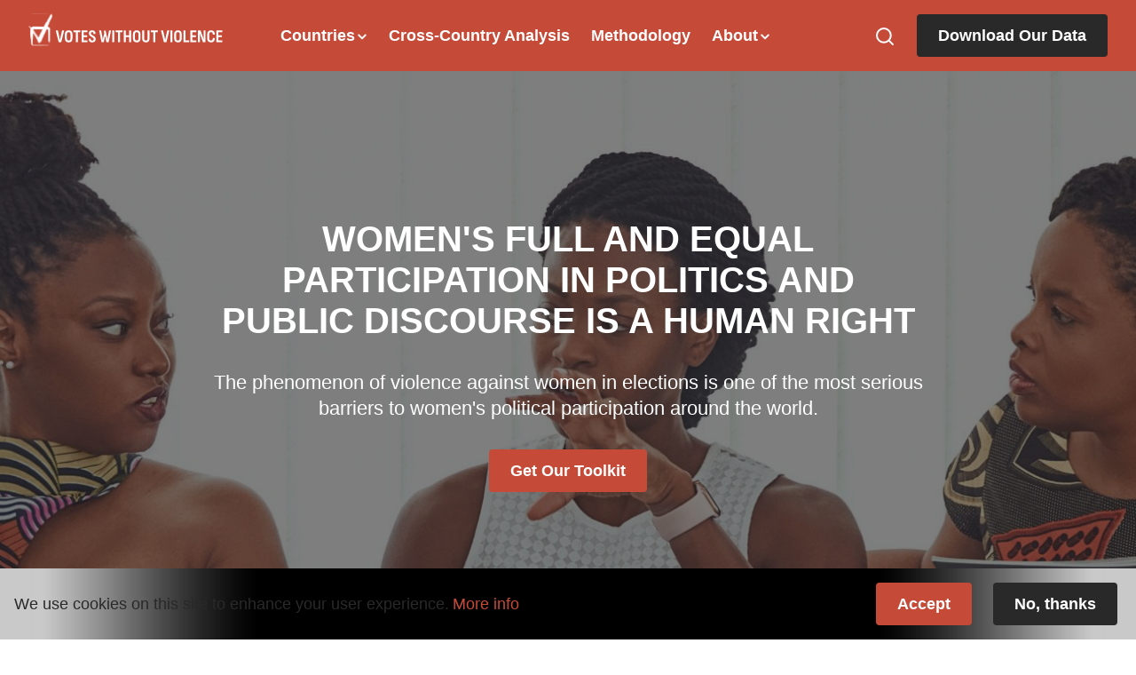

--- FILE ---
content_type: text/html; charset=UTF-8
request_url: https://www.voteswithoutviolence.org/?page=9
body_size: 9521
content:
<!DOCTYPE html>
<html lang="en" dir="ltr" prefix="og: https://ogp.me/ns#">
  <head>
    <meta charset="utf-8" />
<meta name="SKYPE_TOOLBAR" content="SKYPE_TOOLBAR_PARSER_COMPATIBLE" />
<meta name="format-detection" content="telephone=no" />
<script>window.dataLayer = window.dataLayer || [];function gtag(){dataLayer.push(arguments)};gtag("js", new Date());gtag("set", "developer_id.dMDhkMT", true);gtag("config", "G-JSEMWZM3N2", {"groups":"default","page_placeholder":"PLACEHOLDER_page_location"});</script>
<link rel="shortlink" href="https://www.voteswithoutviolence.org/" />
<link rel="canonical" href="https://www.voteswithoutviolence.org/" />
<meta property="og:image" content="http://www.voteswithoutviolence.org/profiles/voteswithoutviolence/themes/voteswithoutviolence_theme/assets/img/og_image.png" />
<meta name="Generator" content="Drupal 10 (https://www.drupal.org)" />
<meta name="MobileOptimized" content="width" />
<meta name="HandheldFriendly" content="true" />
<meta name="viewport" content="width=device-width, initial-scale=1.0" />
<style>div#sliding-popup, div#sliding-popup .eu-cookie-withdraw-banner, .eu-cookie-withdraw-tab {background: #0779bf} div#sliding-popup.eu-cookie-withdraw-wrapper { background: transparent; } #sliding-popup h1, #sliding-popup h2, #sliding-popup h3, #sliding-popup p, #sliding-popup label, #sliding-popup div, .eu-cookie-compliance-more-button, .eu-cookie-compliance-secondary-button, .eu-cookie-withdraw-tab { color: #ffffff;} .eu-cookie-withdraw-tab { border-color: #ffffff;}</style>
<link rel="icon" href="/profiles/voteswithoutviolence/themes/voteswithoutviolence_theme/favicon.ico" type="image/vnd.microsoft.icon" />
<script src="/sites/default/files/eu_cookie_compliance/eu_cookie_compliance.script.js?t5adcy" defer></script>

    <title>| Votes Without Violence</title>
    <link rel="stylesheet" media="all" href="/sites/default/files/css/css_tD9dDV59UOMRhQxRmyz2r2TKTSHOI_EgqUfF7qz9nAQ.css?delta=0&amp;language=en&amp;theme=voteswithoutviolence_theme&amp;include=eJx9jUEOwjAMBD9UmidVbrM0Fk4cxU6q_p7ChQtw2ZVGo130ZVN9MK7KVZjKhoAvcIm4UxefKjXaG9VkIbZeSeYPmXupfRW2hDjZaY4cVjJMg3FYeOecNXa5kDrsYE_afbAKXicvOaAMbloyiv-zBtp5JLQfU56QEXbRleRmfgqX_QmN5l_w" />
<link rel="stylesheet" media="all" href="/sites/default/files/css/css__lV_2HP1I1SvduvTAvPwp5WteRqL46mQ1EXSOONe1yc.css?delta=1&amp;language=en&amp;theme=voteswithoutviolence_theme&amp;include=eJx9jUEOwjAMBD9UmidVbrM0Fk4cxU6q_p7ChQtw2ZVGo130ZVN9MK7KVZjKhoAvcIm4UxefKjXaG9VkIbZeSeYPmXupfRW2hDjZaY4cVjJMg3FYeOecNXa5kDrsYE_afbAKXicvOaAMbloyiv-zBtp5JLQfU56QEXbRleRmfgqX_QmN5l_w" />

    
  </head>
  <body class="env--live route--voteswithoutviolence-home is-front-page" data-env="live">
        <a href="#main-content" class="visually-hidden focusable">
      Skip to main content
    </a>
    
      <div class="dialog-off-canvas-main-canvas" data-off-canvas-main-canvas>
    <div class="layout-container">

  <header role="banner" class="layout-header">
  <div class="layout-header-container container">
    <div class="layout-header-header">
        <div class="region--header">
    <div id="block-sitebranding" class="block block--system-branding-block" data-region="header" data-provider="system" data-plugin-id="system_branding_block" data-base-plugin-id="system_branding_block">
  
    

        <a href="/" rel="home">
      <img src="/profiles/voteswithoutviolence/themes/voteswithoutviolence_theme/logo.svg" alt="Home" fetchpriority="high" />
    </a>
      
</div>
<div class="views-exposed-form block block--views-exposed-filter-blocksearch-search" data-drupal-selector="views-exposed-form-search-search" id="block-voteswithoutviolence-theme-exposedformsearchsearch-2" data-region="header" data-provider="views" data-plugin-id="views_exposed_filter_block:search-search" data-base-plugin-id="views_exposed_filter_block" data-derivative-plugin-id="search-search">
  
    

      <div class="toggle"></div><div class="search-search-form-panel"><div class="container form-container"><div class="container-inside"><div class="close"></div><form action="/search" method="get" id="views-exposed-form-search-search" accept-charset="UTF-8">
  <div class="js-form-item form-item form-type-textfield js-form-type-textfield form-item-s js-form-item-s">
      <label for="edit-s">Search</label>
        <input placeholder="Search" data-drupal-selector="edit-s" type="text" id="edit-s" name="s" value="" size="30" maxlength="128" class="form-text" />

        </div>
<div data-drupal-selector="edit-actions" class="form-actions js-form-wrapper form-wrapper" id="edit-actions"><input data-drupal-selector="edit-submit-search" type="submit" id="edit-submit-search" value="Apply" class="button js-form-submit form-submit" />
</div>


</form>
</div></div></div>
  </div>

  </div>

      <div class="menu-toggle">
        <div class="line"></div>
        <div class="line"></div>
        <div class="line"></div>
      </div>
    </div>
    <div class="layout-header-header-collapse">
      <div class="layout-header-collapse-container container">
          <div class="region--header-collapse">
    <nav role="navigation" aria-labelledby="block-mainnavigation-menu" id="block-mainnavigation" class="block block--system-menu-blockmain" data-region="header_collapse" data-provider="system" data-plugin-id="system_menu_block:main" data-base-plugin-id="system_menu_block" data-derivative-plugin-id="main">
            
  <h2 class="block--title block--system-menu-blockmain--title visually-hidden" id="block-mainnavigation-menu">Main navigation</h2>
  

        
              <ul>
              <li class="has-children">
        <span>Countries</span>
                                <ul>
              <li class="no-children">
        <a href="/burma" data-drupal-link-system-path="node/54">Burma/Myanmar</a>
              </li>
          <li class="no-children">
        <a href="/cote-divoire" data-drupal-link-system-path="node/36">Côte d’Ivoire</a>
              </li>
          <li class="no-children">
        <a href="/ghana" data-drupal-link-system-path="node/129">Ghana</a>
              </li>
          <li class="no-children">
        <a href="/guatemala" data-drupal-link-system-path="node/22">Guatemala</a>
              </li>
          <li class="no-children">
        <a href="/kenya" data-drupal-link-system-path="node/138">Kenya</a>
              </li>
          <li class="no-children">
        <a href="/liberia" data-drupal-link-system-path="node/147">Liberia</a>
              </li>
          <li class="no-children">
        <a href="/nicaragua" data-drupal-link-system-path="node/103">Nicaragua</a>
              </li>
          <li class="no-children">
        <a href="/nigeria" data-drupal-link-system-path="node/24">Nigeria</a>
              </li>
          <li class="no-children">
        <a href="/tanzania" data-drupal-link-system-path="node/26">Tanzania</a>
              </li>
          <li class="no-children">
        <a href="/timor-leste" data-drupal-link-system-path="node/131">Timor Leste</a>
              </li>
          <li class="no-children">
        <a href="/uganda" data-drupal-link-system-path="node/91">Uganda</a>
              </li>
        </ul>
  
              </li>
          <li class="no-children">
        <a href="/cross-country-analysis" data-drupal-link-system-path="node/149">Cross-Country Analysis</a>
              </li>
          <li class="no-children">
        <a href="/methodology" data-drupal-link-system-path="node/150">Methodology</a>
              </li>
          <li class="has-children">
        <span>About</span>
                                <ul>
              <li class="no-children">
        <a href="/contact-us" data-drupal-link-system-path="node/151">Contact us</a>
              </li>
          <li class="no-children">
        <a href="/votes-without-violence" data-drupal-link-system-path="node/148">Votes Without Violence</a>
              </li>
          <li class="no-children">
        <a href="/what-vaw-e" data-drupal-link-system-path="node/152">What is VAW-E?</a>
              </li>
        </ul>
  
              </li>
        </ul>
  


  </nav>
<nav role="navigation" aria-labelledby="block-voteswithoutviolence-theme-download-menu" id="block-voteswithoutviolence-theme-download" class="block block--system-menu-blockdownload" data-region="header_collapse" data-provider="system" data-plugin-id="system_menu_block:download" data-base-plugin-id="system_menu_block" data-derivative-plugin-id="download">
            
  <h2 class="block--title block--system-menu-blockdownload--title visually-hidden" id="block-voteswithoutviolence-theme-download-menu">Download</h2>
  

        
              <ul>
              <li class="no-children">
        <a href="/download-our-data" data-drupal-link-system-path="download-our-data">Download Our Data</a>
              </li>
        </ul>
  


  </nav>

  </div>

      </div>
    </div>
  </div>
</header>

  

    <div class="region--highlighted">
    <div class="block-content block-content--hero block-content--default block-content--hero--default block block--block-content5bba92b5-1181-4439-9fcb-000000010003 block--block-content--hero" id="block-voteswithoutviolence-theme-homepagehero" data-region="highlighted" data-provider="block_content" data-plugin-id="block_content:5bba92b5-1181-4439-9fcb-000000010003" data-base-plugin-id="block_content" data-derivative-plugin-id="5bba92b5-1181-4439-9fcb-000000010003">
  
    

      
            <div class="field label-display--hidden block-content--field-image block-content--full--field-image block-content--hero--field-image block-content--hero--full--field-image" data-item-count="1"><div class="media media--image media--hero media--image--hero">
  
  
            <div class="field label-display--hidden media--field-media-image media--hero--field-media-image media--image--field-media-image media--image--hero--field-media-image" data-item-count="1">    <picture>
                  <source srcset="/sites/default/files/styles/hero_desktop/public/images/home_hero_8.jpeg?h=664c2756&amp;itok=G0urBHQD 1x" media="all and (min-width: 992px)" type="image/jpeg" width="2160" height="633"/>
              <source srcset="/sites/default/files/styles/hero_mobile/public/images/home_hero_8.jpeg?h=7c244733&amp;itok=7oq7bMat 1x" media="all and (max-width: 991px)" type="image/jpeg" width="540" height="804"/>
                  <img loading="lazy" width="2160" height="633" src="/sites/default/files/styles/hero_desktop/public/images/home_hero_8.jpeg?h=664c2756&amp;itok=G0urBHQD" alt="" />

  </picture>

</div>
      
</div>
</div>
      
<div  class="container">
      
<div  class="row">
      
<div  class="col-12 col-sm-12 col-md-8 offset-md-2 col-lg-8 offset-lg-2">
      
<h1 >
      
            <div class="field label-display--hidden block-content--field-hero-title block-content--full--field-hero-title block-content--hero--field-hero-title block-content--hero--full--field-hero-title" data-item-count="1">Women&#039;s full and equal participation in politics and public discourse is a human right</div>
      
  </h1>

            <div class="field label-display--hidden block-content--field-text block-content--full--field-text block-content--hero--field-text block-content--hero--full--field-text" data-item-count="1"><p>The phenomenon of violence against women in elections is one of the most serious barriers to women's political participation around the world.</p></div>
      
            <div class="field label-display--hidden block-content--field-link block-content--full--field-link block-content--hero--field-link block-content--hero--full--field-link" data-item-count="1"><a href="/sites/default/files/media/file/2023/12/Votes-Without-Violence-Toolkit.pdf">Get Our Toolkit</a></div>
      
  </div>

  </div>

  </div>

  </div>
<div data-drupal-messages-fallback class="hidden"></div>

  </div>


  

  <main role="main">
    <a id="main-content" tabindex="-1"></a>
    <div class="layout-content container">
        <div class="region--content">
    <div class="block-content block-content--text-and-button block-content--default block-content--text-and-button--default block block--block-content5bba92b5-1181-4439-9fcb-000000010004 block--block-content--text-and-button" id="block-voteswithoutviolence-theme-homepage2block" data-region="content" data-provider="block_content" data-plugin-id="block_content:5bba92b5-1181-4439-9fcb-000000010004" data-base-plugin-id="block_content" data-derivative-plugin-id="5bba92b5-1181-4439-9fcb-000000010004">
  
    

      
<div  class="row">
      
<div  class="col-12 col-sm-12 col-md-8 offset-md-2 col-lg-8 offset-lg-2">
      
            <div class="field label-display--hidden block-content--field-text block-content--full--field-text block-content--text-and-button--field-text block-content--text-and-button--full--field-text" data-item-count="1"><p>Violence against women in elections is one of the most serious barriers to women’s political participation around the world, regardless of country or context.</p></div>
      
            <div class="field label-display--hidden block-content--field-link block-content--full--field-link block-content--text-and-button--field-link block-content--text-and-button--full--field-link" data-item-count="1"><a href="/votes-without-violence">About Votes Without Violence</a></div>
      
  </div>

  </div>

  </div>
<div class="block-content block-content--text-narrow block-content--default block-content--text-narrow--default block block--block-content5bba92b5-1181-4439-9fcb-000000010006 block--block-content--text-narrow" id="block-voteswithoutviolence-theme-homepage3block" data-region="content" data-provider="block_content" data-plugin-id="block_content:5bba92b5-1181-4439-9fcb-000000010006" data-base-plugin-id="block_content" data-derivative-plugin-id="5bba92b5-1181-4439-9fcb-000000010006">
  
    

      
<div  class="row">
      
<div  class="col-12 col-sm-12 col-md-8 offset-md-2 col-lg-8 offset-lg-2">
      
            <div class="field label-display--hidden block-content--field-text block-content--full--field-text block-content--text-narrow--field-text block-content--text-narrow--full--field-text" data-item-count="1">
          <h2>What is vaw-e?</h2>
          <p>
          Violence against women in elections (VAW-E) can take many forms and occur throughout the electoral cycle, from pre-election through election day and the post-election period. Learn more about VAW-E.
          </p>
        </div>
      
  </div>

  </div>

  </div>
<div class="block-content block-content--cards block-content--default block-content--cards--default block block--block-content5bba92b5-1181-4439-9fcb-000000010008 block--block-content--cards" id="block-voteswithoutviolence-theme-homepage4block" data-region="content" data-provider="block_content" data-plugin-id="block_content:5bba92b5-1181-4439-9fcb-000000010008" data-base-plugin-id="block_content" data-derivative-plugin-id="5bba92b5-1181-4439-9fcb-000000010008">
  
    

      
      <div class="field label-display--hidden block-content--field-paragraphs block-content--full--field-paragraphs block-content--cards--field-paragraphs block-content--cards--full--field-paragraphs" data-item-count="4">

      <div class="row">
              <div class="col col-12 col-sm-12 col-md-3 col-lg-3">
          <div data-item-delta="0" class="block-content--cards--field-paragraphs--item block-content--full--field-paragraphs--item block-content--cards--full--field-paragraphs--item">  <div class="paragraph paragraph--text paragraph--default paragraph--text--default paragraph--type--text paragraph--view-mode--default">
          
            <div class="field label-display--hidden paragraph--field-text paragraph--default--field-text paragraph--text--field-text paragraph--text--default--field-text" data-item-count="1">
          <h3>Types of violence</h3>
          <ul>
            <li>Economic</li>
            <li>Physical</li>
            <li>Psychological</li>
            <li>Sexual</li>
            <li>Threats and Coercion</li>
          </ul>
        </div>
      
      </div>
</div>
        </div>
              <div class="col col-12 col-sm-12 col-md-3 col-lg-3">
          <div data-item-delta="1" class="block-content--cards--field-paragraphs--item block-content--full--field-paragraphs--item block-content--cards--full--field-paragraphs--item">  <div class="paragraph paragraph--text paragraph--default paragraph--text--default paragraph--type--text paragraph--view-mode--default">
          
            <div class="field label-display--hidden paragraph--field-text paragraph--default--field-text paragraph--text--field-text paragraph--text--default--field-text" data-item-count="1">
          <h3>Victim</h3>
          <ul>
            <li>Activist</li>
            <li>Candidate</li>
            <li>Elected official</li>
            <li>Election administrator</li>
            <li>Observer</li>
            <li>Party member or supporter</li>
            <li>Voter</li>
          </ul>
        </div>
      
      </div>
</div>
        </div>
              <div class="col col-12 col-sm-12 col-md-3 col-lg-3">
          <div data-item-delta="2" class="block-content--cards--field-paragraphs--item block-content--full--field-paragraphs--item block-content--cards--full--field-paragraphs--item">  <div class="paragraph paragraph--text paragraph--default paragraph--text--default paragraph--type--text paragraph--view-mode--default">
          
            <div class="field label-display--hidden paragraph--field-text paragraph--default--field-text paragraph--text--field-text paragraph--text--default--field-text" data-item-count="1">
          <h3>Perpetrators</h3>
          <ul>
             <li>Candidate</li>
             <li>Elected official</li>
             <li>Election administrator</li>
             <li>Family member</li>
             <li>Member of security force</li>
             <li>Political party member or leader</li>
             <li>Other</li>
          </ul>
        </div>
      
      </div>
</div>
        </div>
              <div class="col col-12 col-sm-12 col-md-3 col-lg-3">
          <div data-item-delta="3" class="block-content--cards--field-paragraphs--item block-content--full--field-paragraphs--item block-content--cards--full--field-paragraphs--item">  <div class="paragraph paragraph--text paragraph--default paragraph--text--default paragraph--type--text paragraph--view-mode--default">
          
            <div class="field label-display--hidden paragraph--field-text paragraph--default--field-text paragraph--text--field-text paragraph--text--default--field-text" data-item-count="1">
          <h3>Impact</h3>
          <ul>
            <li>Discourage women from participating</li>
            <li>Influence women's participation</li>
            <li>Prevent women from participating</li>
          </ul>
        </div>
      
      </div>
</div>
        </div>
            </div>

    </div>
  
  </div>
<div class="block-content block-content--text-narrow block-content--default block-content--text-narrow--default block block--block-content5bba92b5-1181-4439-9fcb-000000010007 block--block-content--text-narrow" id="block-voteswithoutviolence-theme-homepage5block" data-region="content" data-provider="block_content" data-plugin-id="block_content:5bba92b5-1181-4439-9fcb-000000010007" data-base-plugin-id="block_content" data-derivative-plugin-id="5bba92b5-1181-4439-9fcb-000000010007">
  
    

      
<div  class="row">
      
<div  class="col-12 col-sm-12 col-md-8 offset-md-2 col-lg-8 offset-lg-2">
      
            <div class="field label-display--hidden block-content--field-text block-content--full--field-text block-content--text-narrow--field-text block-content--text-narrow--full--field-text" data-item-count="1"><h2>Countries</h2><p>The Votes Without Violence project, initially developed by the <a href="https://www.ndi.org/gender-women-democracy">National Democratic Institute</a>, has examined violence against women in elections in the following countries. You can view each country's data individually or check out our <a href="/cross-country-analysis">cross-country analysis</a>.</p></div>
      
  </div>

  </div>

  </div>
<div class="views-element-container block block--views-blockcountries-carousel-block" id="block-voteswithoutviolence-theme-views-block-countries-carousel-block" data-region="content" data-provider="views" data-plugin-id="views_block:countries_carousel-block" data-base-plugin-id="views_block" data-derivative-plugin-id="countries_carousel-block">
  
    

      <div><div class="js-view-dom-id-77f16d528e3a7f92dfc685226102271bae468fd40e03f53b1fc2d1c5c071ac88">
  
  
  

  
  
  

  
<div class="carousel-container">
  <div class="mobile-detect"></div>
  <div class="views-content carousel-items">
          <div class="views-row carousel-item"><article class="node node--country node--card node--country--card node-country node-country-card">
  <a href="/burma" rel="bookmark" class="overlay-link"></a>

  
      <h3 class="node-title node--title node--country--title node--card--title node--country--card--title">
      <span class="field label-display--hidden node--title node--card--title node--country--title node--country--card--title" data-item-count="1">Burma</span>

    </h3>
    

  <div>
    
            <div class="field label-display--hidden node--field-one-sentence-description node--card--field-one-sentence-description node--country--field-one-sentence-description node--country--card--field-one-sentence-description" data-item-count="1">Burma/Myanmar’s 2015 national elections were the first in many years, and an important milestone in the country’s ongoing reform process. More than 23 million citizens voted, many casting a vote for the first time. </div>
      
  </div>

</article>
</div>
          <div class="views-row carousel-item"><article class="node node--country node--card node--country--card node-country node-country-card">
  <a href="/cote-divoire" rel="bookmark" class="overlay-link"></a>

  
      <h3 class="node-title node--title node--country--title node--card--title node--country--card--title">
      <span class="field label-display--hidden node--title node--card--title node--country--title node--country--card--title" data-item-count="1">Cote D&#039;Ivoire</span>

    </h3>
    

  <div>
    
            <div class="field label-display--hidden node--field-one-sentence-description node--card--field-one-sentence-description node--country--field-one-sentence-description node--country--card--field-one-sentence-description" data-item-count="1"><p>Contested claims of victory during Côte d’Ivoire’s 2010 presidential election—the first in a decade—triggered widespread post-election violence, in which women were often the first victims.</p></div>
      
  </div>

</article>
</div>
          <div class="views-row carousel-item"><article class="node node--country node--card node--country--card node-country node-country-card">
  <a href="/ghana" rel="bookmark" class="overlay-link"></a>

  
      <h3 class="node-title node--title node--country--title node--card--title node--country--card--title">
      <span class="field label-display--hidden node--title node--card--title node--country--title node--country--card--title" data-item-count="1">Ghana</span>

    </h3>
    

  <div>
    
            <div class="field label-display--hidden node--field-one-sentence-description node--card--field-one-sentence-description node--country--field-one-sentence-description node--country--card--field-one-sentence-description" data-item-count="1">Since 1992, Ghana has held relatively peaceful and credible national elections every four years.</div>
      
  </div>

</article>
</div>
          <div class="views-row carousel-item"><article class="node node--country node--card node--country--card node-country node-country-card">
  <a href="/guatemala" rel="bookmark" class="overlay-link"></a>

  
      <h3 class="node-title node--title node--country--title node--card--title node--country--card--title">
      <span class="field label-display--hidden node--title node--card--title node--country--title node--country--card--title" data-item-count="1">Guatemala</span>

    </h3>
    

  <div>
    
            <div class="field label-display--hidden node--field-one-sentence-description node--card--field-one-sentence-description node--country--field-one-sentence-description node--country--card--field-one-sentence-description" data-item-count="1">Guatemala has one of the highest rates of violence and violent crime in the region. Even without additional political tensions, Guatemalans face widespread gang violence, extortion and widespread impunity. The country also has the third-highest rate of femicide in the world.</div>
      
  </div>

</article>
</div>
          <div class="views-row carousel-item"><article class="node node--country node--card node--country--card node-country node-country-card">
  <a href="/kenya" rel="bookmark" class="overlay-link"></a>

  
      <h3 class="node-title node--title node--country--title node--card--title node--country--card--title">
      <span class="field label-display--hidden node--title node--card--title node--country--title node--country--card--title" data-item-count="1">Kenya</span>

    </h3>
    

  <div>
    
            <div class="field label-display--hidden node--field-one-sentence-description node--card--field-one-sentence-description node--country--field-one-sentence-description node--country--card--field-one-sentence-description" data-item-count="1">For the first time in its history, Kenya elected women Senators and Governors since the promulgation of the 2010 constitution. Women’s representation in parliament also increased by six from 16 in 2013 to 22 in the 2017 elections.</div>
      
  </div>

</article>
</div>
          <div class="views-row carousel-item"><article class="node node--country node--card node--country--card node-country node-country-card">
  <a href="/liberia" rel="bookmark" class="overlay-link"></a>

  
      <h3 class="node-title node--title node--country--title node--card--title node--country--card--title">
      <span class="field label-display--hidden node--title node--card--title node--country--title node--country--card--title" data-item-count="1">Liberia</span>

    </h3>
    

  <div>
    
            <div class="field label-display--hidden node--field-one-sentence-description node--card--field-one-sentence-description node--country--field-one-sentence-description node--country--card--field-one-sentence-description" data-item-count="1">Following the 12 year presidency of Ellen Johnson Sirleaf, the first elected female Head of State in Africa, there was only a marginal increase in female candidates during the general elections in Liberia in 2017. Only 16% of approved candidates were women (from 14% in 2011), including one running for president. </div>
      
  </div>

</article>
</div>
          <div class="views-row carousel-item"><article class="node node--country node--card node--country--card node-country node-country-card">
  <a href="/nicaragua" rel="bookmark" class="overlay-link"></a>

  
      <h3 class="node-title node--title node--country--title node--card--title node--country--card--title">
      <span class="field label-display--hidden node--title node--card--title node--country--title node--country--card--title" data-item-count="1">Nicaragua</span>

    </h3>
    

  <div>
    
            <div class="field label-display--hidden node--field-one-sentence-description node--card--field-one-sentence-description node--country--field-one-sentence-description node--country--card--field-one-sentence-description" data-item-count="1">Nicaragua ranks as one of the most gender-equal countries in the world, with nearly 50 percent women in its parliament. However, barriers to women’s participation continue to persist.</div>
      
  </div>

</article>
</div>
          <div class="views-row carousel-item"><article class="node node--country node--card node--country--card node-country node-country-card">
  <a href="/nigeria" rel="bookmark" class="overlay-link"></a>

  
      <h3 class="node-title node--title node--country--title node--card--title node--country--card--title">
      <span class="field label-display--hidden node--title node--card--title node--country--title node--country--card--title" data-item-count="1">Nigeria</span>

    </h3>
    

  <div>
    
            <div class="field label-display--hidden node--field-one-sentence-description node--card--field-one-sentence-description node--country--field-one-sentence-description node--country--card--field-one-sentence-description" data-item-count="1">Although limited data has been collected regarding gender based electoral violence in Nigeria, it is  widely acknowledged by the Nigerian population  and the international community that women were  disproportionately victimized by the electoral  violence surrounding elections in 2011.</div>
      
  </div>

</article>
</div>
          <div class="views-row carousel-item"><article class="node node--country node--card node--country--card node-country node-country-card">
  <a href="/tanzania" rel="bookmark" class="overlay-link"></a>

  
      <h3 class="node-title node--title node--country--title node--card--title node--country--card--title">
      <span class="field label-display--hidden node--title node--card--title node--country--title node--country--card--title" data-item-count="1">Tanzania</span>

    </h3>
    

  <div>
    
            <div class="field label-display--hidden node--field-one-sentence-description node--card--field-one-sentence-description node--country--field-one-sentence-description node--country--card--field-one-sentence-description" data-item-count="1">For several years, women’s rights activists, academics and experts in Tanzania have been raising awareness and working to end “sextortion,” in which women who seek election or nomination face the extortion of sexual favors within their own political parties by party leaders.</div>
      
  </div>

</article>
</div>
          <div class="views-row carousel-item"><article class="node node--country node--card node--country--card node-country node-country-card">
  <a href="/timor-leste" rel="bookmark" class="overlay-link"></a>

  
      <h3 class="node-title node--title node--country--title node--card--title node--country--card--title">
      <span class="field label-display--hidden node--title node--card--title node--country--title node--country--card--title" data-item-count="1">Timor Leste</span>

    </h3>
    

  <div>
    
            <div class="field label-display--hidden node--field-one-sentence-description node--card--field-one-sentence-description node--country--field-one-sentence-description node--country--card--field-one-sentence-description" data-item-count="1">The 2017 national parliamentary elections in Timor Leste were the first sovereign administered national elections since the country achieved full independence from Indonesia in 2001. The elections were peaceful and by all accounts well administered, which is a great achievement for the country.</div>
      
  </div>

</article>
</div>
          <div class="views-row carousel-item"><article class="node node--country node--card node--country--card node-country node-country-card">
  <a href="/uganda" rel="bookmark" class="overlay-link"></a>

  
      <h3 class="node-title node--title node--country--title node--card--title node--country--card--title">
      <span class="field label-display--hidden node--title node--card--title node--country--title node--country--card--title" data-item-count="1">Uganda</span>

    </h3>
    

  <div>
    
            <div class="field label-display--hidden node--field-one-sentence-description node--card--field-one-sentence-description node--country--field-one-sentence-description node--country--card--field-one-sentence-description" data-item-count="1">Following the 2011 elections in Uganda, citizens demonstrated increased interest in engaging the political process, including by participating in more street-level demonstrations and protests than at any time in recent history. </div>
      
  </div>

</article>
</div>
    </div>
</div>

    

  
  

      <footer>
      <div class="arrow previous disabled">Previous</div>
<div class="arrow next">Next</div>

    </footer>
  
  
</div>
</div>

  </div>
<div class="block-content block-content--text-and-button block-content--default block-content--text-and-button--default block block--block-content5bba92b5-1181-4439-9fcb-000000010005 block--block-content--text-and-button" id="block-voteswithoutviolence-theme-homepage7block" data-region="content" data-provider="block_content" data-plugin-id="block_content:5bba92b5-1181-4439-9fcb-000000010005" data-base-plugin-id="block_content" data-derivative-plugin-id="5bba92b5-1181-4439-9fcb-000000010005">
  
    

      
<div  class="row">
      
<div  class="col-12 col-sm-12 col-md-8 offset-md-2 col-lg-8 offset-lg-2">
      
            <div class="field label-display--hidden block-content--field-text block-content--full--field-text block-content--text-and-button--field-text block-content--text-and-button--full--field-text" data-item-count="1"><p>Election observation is of critical importance for combating electoral violence. Nonpartisan citizen observers play a crucial role in forecasting, monitoring, mitigating and mediating political conflict, including violence against women. Through Votes Without Violence, citizen observer groups in countries around the world can use new ways to prevent and stop electoral violence against women.</p></div>
      
            <div class="field label-display--hidden block-content--field-link block-content--full--field-link block-content--text-and-button--field-link block-content--text-and-button--full--field-link" data-item-count="1"><a href="/methodology">Learn About Our Methodlogy</a></div>
      
  </div>

  </div>

  </div>
<div class="block-content block-content--paragraphs block-content--default block-content--paragraphs--default block block--block-content5bba92b5-1181-4439-9fcb-000000010011 block--block-content--paragraphs" id="block-voteswithoutviolence-theme-homechart" data-region="content" data-provider="block_content" data-plugin-id="block_content:5bba92b5-1181-4439-9fcb-000000010011" data-base-plugin-id="block_content" data-derivative-plugin-id="5bba92b5-1181-4439-9fcb-000000010011">
  
    

      
      <div class="field label-display--hidden block-content--field-paragraphs block-content--full--field-paragraphs block-content--paragraphs--field-paragraphs block-content--paragraphs--full--field-paragraphs" data-item-count="1">
              <div data-item-delta="0" class="block-content--paragraphs--field-paragraphs--item block-content--full--field-paragraphs--item block-content--paragraphs--full--field-paragraphs--item">  <div class="paragraph paragraph--two-columns paragraph--default paragraph--two-columns--default paragraph--type--two-columns paragraph--view-mode--default">
          
<div  class="row">
      
<div  class="left col-12 col-sm-12 col-md-6 col-lg-6">
      
      <div class="field label-display--hidden paragraph--field-paragraphs-left paragraph--default--field-paragraphs-left paragraph--two-columns--field-paragraphs-left paragraph--two-columns--default--field-paragraphs-left" data-item-count="2">
              <div data-item-delta="0" class="paragraph--two-columns--field-paragraphs-left--item paragraph--default--field-paragraphs-left--item paragraph--two-columns--default--field-paragraphs-left--item">  <div class="paragraph paragraph--text paragraph--default paragraph--text--default paragraph--type--text paragraph--view-mode--default">
          
            <div class="field label-display--hidden paragraph--field-text paragraph--default--field-text paragraph--text--field-text paragraph--text--default--field-text" data-item-count="1"><h2>OUR DATA</h2><p>Gathering data on VAW-E is an important part of taking action against it. Collecting, analyzing and presenting systematic data helps make the case that violence is a real and present problem. Data allows us to define and prove the problem, raise awareness, and spur action by governments, civil society and citizens.</p></div>
      
      </div>
</div>
              <div data-item-delta="1" class="paragraph--two-columns--field-paragraphs-left--item paragraph--default--field-paragraphs-left--item paragraph--two-columns--default--field-paragraphs-left--item">  <div class="paragraph paragraph--button paragraph--default paragraph--button--default paragraph--type--button paragraph--view-mode--default">
          
            <div class="field label-display--hidden paragraph--field-link paragraph--default--field-link paragraph--button--field-link paragraph--button--default--field-link" data-item-count="1"><a href="/download-our-data">See Our Data</a></div>
      
      </div>
</div>
          </div>
  
  </div>

<div  class="right col-12 col-sm-12 col-md-6 col-lg-6">
      
      <div class="field label-display--hidden paragraph--field-paragraphs-right paragraph--default--field-paragraphs-right paragraph--two-columns--field-paragraphs-right paragraph--two-columns--default--field-paragraphs-right" data-item-count="2">
              <div data-item-delta="0" class="paragraph--two-columns--field-paragraphs-right--item paragraph--default--field-paragraphs-right--item paragraph--two-columns--default--field-paragraphs-right--item">  <div class="paragraph paragraph--text paragraph--default paragraph--text--default paragraph--type--text paragraph--view-mode--default">
          
            <div class="field label-display--hidden paragraph--field-text paragraph--default--field-text paragraph--text--field-text paragraph--text--default--field-text" data-item-count="1">
          <h3>COTE D'IVOIRE ELECTION DAY PERPETRATORS OF PSYCHOLOGICAL VIOLENCE BY ROLE</h3>
        </div>
      
      </div>
</div>
              <div data-item-delta="1" class="paragraph--two-columns--field-paragraphs-right--item paragraph--default--field-paragraphs-right--item paragraph--two-columns--default--field-paragraphs-right--item">  <div class="paragraph paragraph--media paragraph--default paragraph--media--default paragraph--type--media paragraph--view-mode--default">
          
            <div class="field label-display--hidden paragraph--field-media paragraph--default--field-media paragraph--media--field-media paragraph--media--default--field-media" data-item-count="1"><div class="media media--image media--content media--image--content">
  
  
            <div class="field label-display--hidden media--field-media-image media--content--field-media-image media--image--field-media-image media--image--content--field-media-image" data-item-count="1">    <picture>
                  <source srcset="/sites/default/files/styles/content_dektop/public/images/home_chart_1.png?itok=0D4JLqq- 1x" media="all and (min-width: 992px)" type="image/png" width="1176" height="616"/>
              <source srcset="/sites/default/files/styles/content_mobile/public/images/home_chart_1.png?itok=nfq2LRIQ 1x" media="all and (max-width: 991px)" type="image/png" width="945" height="495"/>
                  <img loading="lazy" width="1176" height="616" src="/sites/default/files/styles/content_dektop/public/images/home_chart_1.png?itok=0D4JLqq-" />

  </picture>

</div>
      
</div>
</div>
      
      </div>
</div>
          </div>
  
  </div>

  </div>

      </div>
</div>
          </div>
  
  </div>

  </div>

    </div>
  </main>

  <footer role="contentinfo" class="layout-footer">
  <div class="layout-footer-container container">
    <div class="footer-top">
        <div class="region--footer-top">
    <div class="block-content block-content--text block-content--default block-content--text--default block block--block-content5bba92b5-1181-4439-9fcb-000000010001 block--block-content--text" id="block-voteswithoutviolence-theme-footertext" data-region="footer_top" data-provider="block_content" data-plugin-id="block_content:5bba92b5-1181-4439-9fcb-000000010001" data-base-plugin-id="block_content" data-derivative-plugin-id="5bba92b5-1181-4439-9fcb-000000010001">
  
    

      
            <div class="field label-display--hidden block-content--field-text block-content--full--field-text block-content--text--field-text block-content--text--full--field-text" data-item-count="1"><p>Electoral violence undermines democratic elections, which are a cornerstone of democratic governance. Violence against women in elections is a particular form of electoral violence, motivated by a desire to prevent women from participating in the electoral process, which sees women attacked for daring to participate in elections. <a href="/votes-without-violence">Learn More About Votes Without Violence</a></p></div>
      
  </div>
<div class="block-content block-content--logo block-content--default block-content--logo--default block block--block-content5bba92b5-1181-4439-9fcb-000000010002 block--block-content--logo" id="block-voteswithoutviolence-theme-footerlogo" data-region="footer_top" data-provider="block_content" data-plugin-id="block_content:5bba92b5-1181-4439-9fcb-000000010002" data-base-plugin-id="block_content" data-derivative-plugin-id="5bba92b5-1181-4439-9fcb-000000010002">
  
    

      
            <div class="field label-display--hidden block-content--field-image block-content--full--field-image block-content--logo--field-image block-content--logo--full--field-image" data-item-count="1"><div class="media media--image media--logo media--image--logo">
  
  
            <div class="field label-display--hidden media--field-media-image media--logo--field-media-image media--image--field-media-image media--image--logo--field-media-image" data-item-count="1">    <picture>
                  <source srcset="/sites/default/files/styles/logo_desktop/public/images/logo_women_9.png?itok=kibn2MpH 1x" media="all and (min-width: 992px)" type="image/png" width="400" height="189"/>
              <source srcset="/sites/default/files/styles/logo_mobile/public/images/logo_women_9.png?itok=GaTjAHUe 1x" media="all and (max-width: 991px)" type="image/png" width="300" height="141"/>
                  <img loading="lazy" width="400" height="189" src="/sites/default/files/styles/logo_desktop/public/images/logo_women_9.png?itok=kibn2MpH" />

  </picture>

</div>
      
</div>
</div>
      
            <div class="field label-display--hidden block-content--field-link block-content--full--field-link block-content--logo--field-link block-content--logo--full--field-link" data-item-count="1"><a href="https://www.ndi.org/what-we-do/gender-women-and-democracy">Link</a></div>
      
  </div>

  </div>

    </div>
    <div class="footer-bottom">
        <div class="region--footer-bottom">
    <div id="block-voteswithoutviolence-theme-generalcopyrightsblock" class="block block--voteswithoutviolence-branding-copyright" data-region="footer_bottom" data-provider="voteswithoutviolence_branding" data-plugin-id="voteswithoutviolence_branding_copyright" data-base-plugin-id="voteswithoutviolence_branding_copyright">
  
    

      <p class="copyright"><span class="date">Copyright 2025 &copy;</span> - <span class="text">Votes Without Violence</span> </p>
  </div>
<nav role="navigation" aria-labelledby="block-voteswithoutviolence-theme-social-menu" id="block-voteswithoutviolence-theme-social" class="block block--system-menu-blocksocial" data-region="footer_bottom" data-provider="system" data-plugin-id="system_menu_block:social" data-base-plugin-id="system_menu_block" data-derivative-plugin-id="social">
            
  <h2 class="block--title block--system-menu-blocksocial--title visually-hidden" id="block-voteswithoutviolence-theme-social-menu">Social</h2>
  

        
              <ul>
              <li class="no-children">
        <a href="/cdn-cgi/l/email-protection#563133383233241638323f78392431">Mail</a>
              </li>
          <li class="no-children">
        <a href="https://www.ndi.org/gender-women-democracy">Link</a>
              </li>
          <li class="no-children">
        <a href="https://twitter.com/NDIWomen">X</a>
              </li>
        </ul>
  


  </nav>

  </div>

    </div>
  </div>
</footer>

</div>
  </div>

    
    <script data-cfasync="false" src="/cdn-cgi/scripts/5c5dd728/cloudflare-static/email-decode.min.js"></script><script type="application/json" data-drupal-selector="drupal-settings-json">{"path":{"baseUrl":"\/","pathPrefix":"","currentPath":"home","currentPathIsAdmin":false,"isFront":true,"currentLanguage":"en","currentQuery":{"page":"9"}},"pluralDelimiter":"\u0003","suppressDeprecationErrors":true,"google_analytics":{"account":"G-JSEMWZM3N2","trackOutbound":true,"trackMailto":true,"trackTel":true,"trackDownload":true,"trackDownloadExtensions":"7z|aac|arc|arj|asf|asx|avi|bin|csv|doc(x|m)?|dot(x|m)?|exe|flv|gif|gz|gzip|hqx|jar|jpe?g|js|mp(2|3|4|e?g)|mov(ie)?|msi|msp|pdf|phps|png|ppt(x|m)?|pot(x|m)?|pps(x|m)?|ppam|sld(x|m)?|thmx|qtm?|ra(m|r)?|sea|sit|tar|tgz|torrent|txt|wav|wma|wmv|wpd|xls(x|m|b)?|xlt(x|m)|xlam|xml|z|zip"},"eu_cookie_compliance":{"cookie_policy_version":"1.0.0","popup_enabled":true,"popup_agreed_enabled":false,"popup_hide_agreed":false,"popup_clicking_confirmation":false,"popup_scrolling_confirmation":false,"popup_html_info":"\u003Cdiv aria-labelledby=\u0022popup-text\u0022  class=\u0022eu-cookie-compliance-banner eu-cookie-compliance-banner-info eu-cookie-compliance-banner--opt-in\u0022\u003E\n  \u003Cdiv class=\u0022popup-content info eu-cookie-compliance-content\u0022\u003E\n        \u003Cdiv id=\u0022popup-text\u0022 class=\u0022eu-cookie-compliance-message\u0022 role=\u0022document\u0022\u003E\n      \u003Cp\u003EWe use cookies on this site to enhance your user experience.\u003C\/p\u003E\n\n              \u003Cbutton type=\u0022button\u0022 class=\u0022find-more-button eu-cookie-compliance-more-button\u0022\u003EMore info\u003C\/button\u003E\n          \u003C\/div\u003E\n\n    \n    \u003Cdiv id=\u0022popup-buttons\u0022 class=\u0022eu-cookie-compliance-buttons\u0022\u003E\n            \u003Cbutton type=\u0022button\u0022 class=\u0022agree-button eu-cookie-compliance-secondary-button button button--small\u0022\u003EAccept\u003C\/button\u003E\n              \u003Cbutton type=\u0022button\u0022 class=\u0022decline-button eu-cookie-compliance-default-button button button--small button--primary\u0022\u003ENo, thanks\u003C\/button\u003E\n          \u003C\/div\u003E\n  \u003C\/div\u003E\n\u003C\/div\u003E","use_mobile_message":false,"mobile_popup_html_info":"\u003Cdiv aria-labelledby=\u0022popup-text\u0022  class=\u0022eu-cookie-compliance-banner eu-cookie-compliance-banner-info eu-cookie-compliance-banner--opt-in\u0022\u003E\n  \u003Cdiv class=\u0022popup-content info eu-cookie-compliance-content\u0022\u003E\n        \u003Cdiv id=\u0022popup-text\u0022 class=\u0022eu-cookie-compliance-message\u0022 role=\u0022document\u0022\u003E\n      \n              \u003Cbutton type=\u0022button\u0022 class=\u0022find-more-button eu-cookie-compliance-more-button\u0022\u003EMore info\u003C\/button\u003E\n          \u003C\/div\u003E\n\n    \n    \u003Cdiv id=\u0022popup-buttons\u0022 class=\u0022eu-cookie-compliance-buttons\u0022\u003E\n            \u003Cbutton type=\u0022button\u0022 class=\u0022agree-button eu-cookie-compliance-secondary-button button button--small\u0022\u003EAccept\u003C\/button\u003E\n              \u003Cbutton type=\u0022button\u0022 class=\u0022decline-button eu-cookie-compliance-default-button button button--small button--primary\u0022\u003ENo, thanks\u003C\/button\u003E\n          \u003C\/div\u003E\n  \u003C\/div\u003E\n\u003C\/div\u003E","mobile_breakpoint":768,"popup_html_agreed":false,"popup_use_bare_css":false,"popup_height":"auto","popup_width":"100%","popup_delay":1000,"popup_link":"\/","popup_link_new_window":true,"popup_position":false,"fixed_top_position":true,"popup_language":"en","store_consent":false,"better_support_for_screen_readers":false,"cookie_name":"","reload_page":false,"domain":"","domain_all_sites":false,"popup_eu_only":false,"popup_eu_only_js":false,"cookie_lifetime":100,"cookie_session":0,"set_cookie_session_zero_on_disagree":0,"disagree_do_not_show_popup":false,"method":"opt_in","automatic_cookies_removal":true,"allowed_cookies":"","withdraw_markup":"\u003Cbutton type=\u0022button\u0022 class=\u0022eu-cookie-withdraw-tab\u0022\u003EPrivacy settings\u003C\/button\u003E\n\u003Cdiv aria-labelledby=\u0022popup-text\u0022 class=\u0022eu-cookie-withdraw-banner\u0022\u003E\n  \u003Cdiv class=\u0022popup-content info eu-cookie-compliance-content\u0022\u003E\n    \u003Cdiv id=\u0022popup-text\u0022 class=\u0022eu-cookie-compliance-message\u0022 role=\u0022document\u0022\u003E\n      \u003Cp\u003E\u0026lt;h2\u0026gt;We use cookies on this site to enhance your user experience\u0026lt;\/h2\u0026gt;\u0026lt;p\u0026gt;You have given your consent for us to set cookies.\u0026lt;\/p\u0026gt;\u003C\/p\u003E\n\n    \u003C\/div\u003E\n    \u003Cdiv id=\u0022popup-buttons\u0022 class=\u0022eu-cookie-compliance-buttons\u0022\u003E\n      \u003Cbutton type=\u0022button\u0022 class=\u0022eu-cookie-withdraw-button  button button--small button--primary\u0022\u003EWithdraw consent\u003C\/button\u003E\n    \u003C\/div\u003E\n  \u003C\/div\u003E\n\u003C\/div\u003E","withdraw_enabled":false,"reload_options":0,"reload_routes_list":"","withdraw_button_on_info_popup":false,"cookie_categories":[],"cookie_categories_details":[],"enable_save_preferences_button":true,"cookie_value_disagreed":"0","cookie_value_agreed_show_thank_you":"1","cookie_value_agreed":"2","containing_element":"body","settings_tab_enabled":false,"olivero_primary_button_classes":" button button--small button--primary","olivero_secondary_button_classes":" button button--small","close_button_action":"close_banner","open_by_default":true,"modules_allow_popup":true,"hide_the_banner":false,"geoip_match":true},"field_group":{"html_element":{"mode":"default","context":"view","settings":{"classes":"","show_empty_fields":false,"id":"","element":"h1","show_label":false,"label_element":"h3","label_element_classes":"","attributes":"","effect":"none","speed":"fast"}}},"ajaxTrustedUrl":{"\/search":true},"user":{"uid":0,"permissionsHash":"f2ded45a4a2a3a400a4e6339cc5d6b1df1c4c48742db121652372d61334c6cdd"}}</script>
<script src="/sites/default/files/js/js_MdvB_bSAWa99GGuoXswMYSAU4Nud7W10PVQt34SiC9A.js?scope=footer&amp;delta=0&amp;language=en&amp;theme=voteswithoutviolence_theme&amp;include=eJx1jFEKhTAMBC8k9EglxMUGY1dsqnh7C-_voV8Lw8yiZyVXw5htd5OqSHiB00IujixV_A7Tlv7BdDLQLovCHqfRMbJcuCGpHOwN_q5EwXDg0DDWj5-fVCAzjgcQNkmF"></script>
<script src="/modules/contrib/eu_cookie_compliance/js/eu_cookie_compliance.min.js?v=10.4.8" defer></script>
<script src="/sites/default/files/js/js_Qdp25BR5tUQ5W_99NuKgUZ1YKjr7SQ2tlczlVEZwEl4.js?scope=footer&amp;delta=2&amp;language=en&amp;theme=voteswithoutviolence_theme&amp;include=eJx1jFEKhTAMBC8k9EglxMUGY1dsqnh7C-_voV8Lw8yiZyVXw5htd5OqSHiB00IujixV_A7Tlv7BdDLQLovCHqfRMbJcuCGpHOwN_q5EwXDg0DDWj5-fVCAzjgcQNkmF"></script>

  <script defer src="https://static.cloudflareinsights.com/beacon.min.js/vcd15cbe7772f49c399c6a5babf22c1241717689176015" integrity="sha512-ZpsOmlRQV6y907TI0dKBHq9Md29nnaEIPlkf84rnaERnq6zvWvPUqr2ft8M1aS28oN72PdrCzSjY4U6VaAw1EQ==" data-cf-beacon='{"version":"2024.11.0","token":"23da1c95f58347908d2fc1de3374d1b4","r":1,"server_timing":{"name":{"cfCacheStatus":true,"cfEdge":true,"cfExtPri":true,"cfL4":true,"cfOrigin":true,"cfSpeedBrain":true},"location_startswith":null}}' crossorigin="anonymous"></script>
</body>
</html>


--- FILE ---
content_type: text/css
request_url: https://www.voteswithoutviolence.org/sites/default/files/css/css_tD9dDV59UOMRhQxRmyz2r2TKTSHOI_EgqUfF7qz9nAQ.css?delta=0&language=en&theme=voteswithoutviolence_theme&include=eJx9jUEOwjAMBD9UmidVbrM0Fk4cxU6q_p7ChQtw2ZVGo130ZVN9MK7KVZjKhoAvcIm4UxefKjXaG9VkIbZeSeYPmXupfRW2hDjZaY4cVjJMg3FYeOecNXa5kDrsYE_afbAKXicvOaAMbloyiv-zBtp5JLQfU56QEXbRleRmfgqX_QmN5l_w
body_size: 3253
content:
/* @license GPL-2.0-or-later https://www.drupal.org/licensing/faq */
.text-align-left{text-align:left;}.text-align-right{text-align:right;}.text-align-center{text-align:center;}.text-align-justify{text-align:justify;}.align-left{float:left;}.align-right{float:right;}.align-center{display:block;margin-right:auto;margin-left:auto;}
.fieldgroup{padding:0;border-width:0;}
.container-inline div,.container-inline label{display:inline-block;}.container-inline .details-wrapper{display:block;}
.clearfix::after{display:table;clear:both;content:"";}
.js details:not([open]) .details-wrapper{display:none;}
.hidden{display:none;}.visually-hidden{position:absolute !important;overflow:hidden;clip:rect(1px,1px,1px,1px);width:1px;height:1px;word-wrap:normal;}.visually-hidden.focusable:active,.visually-hidden.focusable:focus-within{position:static !important;overflow:visible;clip:auto;width:auto;height:auto;}.invisible{visibility:hidden;}
.item-list__comma-list,.item-list__comma-list li{display:inline;}.item-list__comma-list{margin:0;padding:0;}.item-list__comma-list li::after{content:", ";}.item-list__comma-list li:last-child::after{content:"";}
.js .js-hide{display:none;}.js-show{display:none;}.js .js-show{display:block;}
.nowrap{white-space:nowrap;}
.position-container{position:relative;}
.reset-appearance{margin:0;padding:0;border:0 none;background:transparent;line-height:inherit;-webkit-appearance:none;appearance:none;}
.resize-none{resize:none;}.resize-vertical{min-height:2em;resize:vertical;}.resize-horizontal{max-width:100%;resize:horizontal;}.resize-both{max-width:100%;min-height:2em;resize:both;}
.system-status-counter__status-icon{display:inline-block;width:25px;height:25px;vertical-align:middle;}.system-status-counter__status-icon::before{display:block;width:100%;height:100%;content:"";background-repeat:no-repeat;background-position:center 2px;background-size:16px;}.system-status-counter__status-icon--error::before{background-image:url(/core/misc/icons/e32700/error.svg);}.system-status-counter__status-icon--warning::before{background-image:url(/core/misc/icons/e29700/warning.svg);}.system-status-counter__status-icon--checked::before{background-image:url(/core/misc/icons/73b355/check.svg);}
.system-status-report-counters__item{width:100%;margin-bottom:0.5em;padding:0.5em 0;text-align:center;white-space:nowrap;background-color:rgba(0,0,0,0.063);}@media screen and (min-width:60em){.system-status-report-counters{display:flex;flex-wrap:wrap;justify-content:space-between;}.system-status-report-counters__item--half-width{width:49%;}.system-status-report-counters__item--third-width{width:33%;}}
.system-status-general-info__item{margin-top:1em;padding:0 1em 1em;border:1px solid #ccc;}.system-status-general-info__item-title{border-bottom:1px solid #ccc;}
.tablesort{display:inline-block;width:16px;height:16px;background-size:100%;}.tablesort--asc{background-image:url(/core/misc/icons/787878/twistie-down.svg);}.tablesort--desc{background-image:url(/core/misc/icons/787878/twistie-up.svg);}
.views-align-left{text-align:left;}.views-align-right{text-align:right;}.views-align-center{text-align:center;}.views-view-grid .views-col{float:left;}.views-view-grid .views-row{float:left;clear:both;width:100%;}.views-display-link + .views-display-link{margin-left:0.5em;}
[data-env=local] .toolbar-icon.toolbar-icon-admin-toolbar-tools-help:before,[data-env=local].toolbar-icon-9 .toolbar-icon-admin-toolbar-tools-help:before,[data-env=local].toolbar-icon-10 .toolbar-icon-admin-toolbar-tools-help:before{background-color:#7ed321 !important;}[data-env=demo] .toolbar-icon.toolbar-icon-admin-toolbar-tools-help:before,[data-env=demo].toolbar-icon-9 .toolbar-icon-admin-toolbar-tools-help:before,[data-env=demo].toolbar-icon-10 .toolbar-icon-admin-toolbar-tools-help:before{background-color:#2947c7 !important;}[data-env=staging] .toolbar-icon.toolbar-icon-admin-toolbar-tools-help:before,[data-env=staging].toolbar-icon-9 .toolbar-icon-admin-toolbar-tools-help:before,[data-env=staging].toolbar-icon-10 .toolbar-icon-admin-toolbar-tools-help:before{background-color:#f5a623 !important;}.toolbar-icon.toolbar-icon-admin-toolbar-tools-help:before,[data-env=live] .toolbar-icon.toolbar-icon-admin-toolbar-tools-help:before,[data-env=live].toolbar-icon-9 .toolbar-icon-admin-toolbar-tools-help:before,[data-env=live].toolbar-icon-10 .toolbar-icon-admin-toolbar-tools-help:before{background-color:#f85059 !important;}
:root{--font-family-sans-serif:"Sofia Sans",Helvetica,Arial,sans-serif;--font-family-base:var(--font-family-sans-serif);--font-family-extra:"Sofia Sans Condensed","Sofia Sans",Helvetica,Arial,sans-serif;--font-size-base:16px;--color-white:#ffffff;--color-black:#000000;--color-burnt-umber:#833225;--color-tall-poppy:#a73727;--color-well-read:#b9402e;--color-mojo:#c54a38;--color-roman:#d76251;--color-fantasy:#f9edeb;--color-cod-gray:#0b0b0b;--color-mine-shaft:#292929;--color-emperor:#525252;--color-dove-gray:#6b6b6b;--color-gray:#909090;--color-silver-chalice:#ababab;--color-mercury:#e1e1e1;--color-alabaster:#f9f9f9;--color-hippie-green:#52854e;--color-snow-drift:#eef3ed;--color-boston-blue:#3a7ab4;--color-black-squeeze:#ebf2f8;--color-pirate-gold:#b17f00;--color-white-linen:#f7f2e5;--color-grey:#808384;--color-yellow:#f0ad4e;--color-yellow-light:#fffbcc;--color-green:#5cb85c;--color-purple:#dcd6f7;--color-orange:#f79548;--color-red:#d9534f;--color-blue:#337ab7;--color-grey-light:#f3f3f4;--body-background:var(--color-white);--text-color:var(--color-mine-shaft);--link-color:var(--color-mojo);--link-hover-color:var(--color-tall-poppy);--link-visited-color:var(--color-roman);--link-decoration:underline;--link-hover-decoration:underline;--selection-color:var(--color-white);--selection-background-color:var(--color-mojo);--brand-danger:var(--color-red);--brand-warning:var(--color-orange);--brand-info:var(--color-blue);--brand-success:var(--color-green);--brand-primary:var(--color-blue);--text-size:20px;--text-size-small:18px;--text-size-large:22px;--text-size-highlight:28px;--text-line-height:1.35;--text-font-weight:400;--heading-font-family:var(--font-family-extra);--heading-weight:bold;--heading-style:normal;--heading-line-height:1.15;--h1-size:40px;--h1-weight:var(--heading-weight);--h1-style:var(--heading-style);--h1-line-height:var(--heading-line-height);--h1-margin-bottom:32px;--h2-size:40px;--h2-weight:var(--heading-weight);--h2-style:var(--heading-style);--h2-line-height:var(--heading-line-height);--h2-margin-bottom:32px;--h3-size:32px;--h3-weight:var(--heading-weight);--h3-style:var(--heading-style);--h3-line-height:var(--heading-line-height);--h3-margin-bottom:16px;--h4-size:28px;--h4-weight:var(--heading-weight);--h4-style:var(--heading-style);--h4-line-height:var(--heading-line-height);--h4-margin-bottom:16px;--h5-size:24px;--h5-weight:var(--heading-weight);--h5-style:var(--heading-style);--h5-line-height:var(--heading-line-height);--h5-margin-bottom:16px;--h6-size:20px;--h6-weight:var(--heading-weight);--h6-style:var(--heading-style);--h6-line-height:var(--heading-line-height);--h6-margin-bottom:16px;--alert-success-bg:var(--color-green);--alert-success-text:var(--color-white);--alert-success-link:var(--color-white);--alert-success-border:var(--alert-success-bg);--alert-info-bg:var(--color-blue);--alert-info-text:var(--color-white);--alert-info-link:var(--color-white);--alert-info-border:var(--alert-info-bg);--alert-warning-bg:var(--color-yellow);--alert-warning-text:var(--color-white);--alert-warning-link:var(--color-white);--alert-warning-border:var(--alert-warning-bg);--alert-danger-bg:var(--color-yellow);--alert-danger-text:var(--color-white);--alert-danger-link:var(--color-white);--alert-danger-border:var(--alert-danger-bg);--button-font-size:var(--text-size);--button-color:var(--link-color);--button-border:var(--link-color);--button-bg:var(--body-background);--button-border-radius:0.125rem;--button-small-font-size:var(--text-size--small);--button-small-border-radius:var(--button-border-radius);--button-large-font-size:calc(var(--button-font-size) * 1.2);--button-large-border-radius:0.313rem;--input-border-radius:0.125rem;--input-height:calc(var(--text-line-height) + (var(--padding-base) * 2));--input-small-border-radius:var(--input-border-radius);--input-small-height:calc(var(--text-line-height) + (var(--padding-base-small) * 2));--input-large-border-radius:calc(var(--input-border-radius) * 1.2);--input-large-height:calc(var(--text-line-height) + (var(--padding-base-large) * 2));--input-bg:transparent;--input-bg--disabled:transparent;--input-color:var(--color-grey);--input-color-placeholder:var(--color-grey-light);--input-border:var(--color-grey);--input-border-focus:var(--color-blue);--form-group-margin-top:0;--form-group-margin-right:0;--form-group-margin-bottom:1rem;--form-group-margin-left:0;--form-group-margin:var(--form-group-margin-top) var(--form-group-margin-right) var(--form-group-margin-bottom) var(--form-group-margin-left);--legend-color:var(--color-text);--footer-bg:var(--color-black);--footer-text:var(--color-white);--footer-link:var(--color-grey-light);}:root{--grid-container-max-width-xs:none;--grid-container-max-width-sm:none;--grid-container-max-width-md:1280px;--grid-container-max-width-lg:1280px;--grid-gutter-xs:24px;--grid-gutter-sm:24px;--grid-gutter-md:32px;--grid-gutter-lg:32px;--grid-container-padding-xs:24px;--grid-container-padding-sm:24px;--grid-container-padding-md:32px;--grid-container-padding-lg:32px;}@keyframes spin{0%{transform:rotate(0);}100%{transform:rotate(359deg);}}body.toolbar-fixed .is-horizontal ul.paragraphs-tabs{border-bottom-left-radius:0 !important;border-bottom-right-radius:0 !important;box-sizing:border-box;padding:0 !important;}body.toolbar-fixed .is-horizontal ul.paragraphs-tabs:after{width:100% !important;max-width:none !important;bottom:0;left:0;}body.toolbar-fixed .is-horizontal ul.paragraphs-tabs li:after{display:none !important;}body.toolbar-fixed .is-horizontal ul.paragraphs-tabs a{padding:var(--gin-spacing-xs) !important;}body.toolbar-fixed .is-horizontal ul.paragraphs-tabs a,body.toolbar-fixed .is-horizontal ul.paragraphs-tabs a:focus{outline:0 !important;box-shadow:none !important;}
#sliding-popup{background:url(/modules/contrib/eu_cookie_compliance/images/gradient.png) center center scroll repeat-y transparent;}.sliding-popup-bottom,.sliding-popup-top{margin:0;padding:0;width:100%;z-index:99999;left:0;text-align:center;}.sliding-popup-bottom{position:fixed;}.sliding-popup-top{position:relative;}.eu-cookie-compliance-content{margin:0 auto;max-width:80%;display:inline-block;text-align:left;width:100%;position:relative;}.eu-cookie-compliance-buttons{float:right;margin:0 0 1em 0;max-width:40%;}.eu-cookie-compliance-categories-buttons{margin:0 0 1em 0;max-width:60%;float:left;}[dir="rtl"] .eu-cookie-compliance-buttons{float:left;}[dir="rtl"] .eu-cookie-compliance-categories-buttons{float:right;}.eu-cookie-compliance-more-button{cursor:pointer;display:inline;height:auto;margin:0;padding:0;border:none;text-decoration:underline;background:none;}.eu-cookie-compliance-secondary-button{cursor:pointer;border:none;background:none;margin-top:1em;padding:0 8px;vertical-align:middle;}.disagree-button.eu-cookie-compliance-more-button,.eu-cookie-compliance-agree-button,.eu-cookie-compliance-default-button,.eu-cookie-compliance-hide-button,.eu-cookie-compliance-more-button-thank-you,.eu-cookie-withdraw-button,.eu-cookie-compliance-save-preferences-button{cursor:pointer;margin-right:5px;margin-top:1em;vertical-align:middle;overflow:visible;width:auto;-moz-box-shadow:inset 0 1px 0 0 #ffffff;-webkit-box-shadow:inset 0 1px 0 0 #ffffff;box-shadow:inset 0 1px 0 0 #ffffff;background-color:#ededed;background-image:-moz-linear-gradient(top,#ededed 5%,#dfdfdf 100%);background-image:-webkit-gradient(linear,left top,left bottom,color-stop(5%,#ededed),color-stop(100%,#dfdfdf));background-image:-webkit-linear-gradient(top,#ededed 5%,#dfdfdf 100%);background-image:-o-linear-gradient(top,#ededed 5%,#dfdfdf 100%);background-image:-ms-linear-gradient(top,#ededed 5%,#dfdfdf 100%);background-image:linear-gradient(to bottom,#ededed 5%,#dfdfdf 100%);-moz-border-radius:6px;-webkit-border-radius:6px;border-radius:6px;border:1px solid #dcdcdc;color:#000;font-family:Arial,sans-serif;font-weight:bold;padding:4px 8px;text-decoration:none;text-shadow:1px 1px 0 #ffffff;}[dir="rtl"] .eu-cookie-compliance-buttons button{-moz-box-shadow:inset 0 0 0 1px #ffffff;-webkit-box-shadow:inset 0 0 0 1px #ffffff;box-shadow:inset 0 0 0 1px #ffffff;}.disagree-button.eu-cookie-compliance-more-button:hover,.eu-cookie-compliance-agree-button:hover,.eu-cookie-compliance-default-button:hover,.eu-cookie-compliance-hide-button:hover,.eu-cookie-compliance-more-button-thank-you:hover,.eu-cookie-withdraw-button:hover{background-color:#dfdfdf;background-image:-moz-linear-gradient(top,#dfdfdf 5%,#ededed 100%);background-image:-webkit-gradient(linear,left top,left bottom,color-stop(5%,#dfdfdf),color-stop(100%,#ededed));background-image:-webkit-linear-gradient(top,#dfdfdf 5%,#ededed 100%);background-image:-o-linear-gradient(top,#dfdfdf 5%,#ededed 100%);background-image:-ms-linear-gradient(top,#dfdfdf 5%,#ededed 100%);background-image:linear-gradient(to bottom,#dfdfdf 5%,#ededed 100%);}.disagree-button.eu-cookie-compliance-more-button:active,.eu-cookie-compliance-agree-button:active,.eu-cookie-compliance-default-button:active,.eu-cookie-compliance-hide-button:active,.eu-cookie-compliance-more-button-thank-you:active,.eu-cookie-withdraw-button:active{position:relative;top:1px;}.eu-cookie-compliance-message{float:left;margin:5px 0 0;max-width:60%;}.eu-cookie-compliance-banner--categories .eu-cookie-compliance-message{max-width:100%;}.eu-cookie-compliance-categories{clear:both;padding-top:1em;}.eu-cookie-compliance-categories label{display:inline;}[dir="rtl"] .eu-cookie-compliance-message{float:right;text-align:right;}.eu-cookie-compliance-message h1,.eu-cookie-compliance-message h2,.eu-cookie-compliance-message h3,.eu-cookie-compliance-message p{font-weight:bold;line-height:1.4;margin:0 0 5px 0;}.eu-cookie-compliance-message h1,.eu-cookie-compliance-message h2,.eu-cookie-compliance-message h3,.eu-cookie-compliance-message p,.eu-cookie-compliance-message button,.eu-cookie-compliance-category label{color:#fff;}.eu-cookie-compliance-message h1{font-size:24px;}.eu-cookie-compliance-message h2{font-size:16px;}.eu-cookie-compliance-message h3{font-size:12px;}.eu-cookie-compliance-message p{font-size:12px;display:inline;}.eu-cookie-withdraw-tab{padding:4px 7px;cursor:pointer;}.sliding-popup-bottom .eu-cookie-withdraw-tab{border-width:2px 2px 0;border-radius:5px 5px 0 0;}.sliding-popup-top .eu-cookie-withdraw-tab{border-width:0 2px 2px;border-radius:0 0 5px 5px;}.eu-cookie-withdraw-wrapper.sliding-popup-top,.eu-cookie-withdraw-wrapper.sliding-popup-top .eu-cookie-withdraw-banner{transform:scaleY(-1);}.eu-cookie-withdraw-tab{position:absolute;top:0;transform:translate(-50%,-100%);left:50%;}.eu-cookie-withdraw-wrapper.sliding-popup-top .eu-cookie-withdraw-tab{transform:translate(-50%,-100%) scaleY(-1);}.eu-cookie-compliance-close-button{background:url(/modules/contrib/eu_cookie_compliance/images/close.png);width:24px;height:24px;border-width:0;font-size:0px;position:absolute;right:2px;top:-12px;cursor:pointer;}body:not(.eu-cookie-compliance-popup-open) .eu-cookie-compliance-close-button{display:none;}@media screen and (max-width:600px){.eu-cookie-compliance-content{max-width:95%;}.eu-cookie-compliance-categories,.eu-cookie-compliance-message{max-width:100%;}.eu-cookie-compliance-buttons{clear:both;float:none;max-width:100%;margin:5px 0 1em;}.eu-cookie-compliance-buttons.eu-cookie-compliance-has-categories{float:right;margin-top:-56px;}.eu-cookie-compliance-banner--categories .eu-cookie-compliance-buttons{position:initial;bottom:unset;right:unset;}}
.paragraph--unpublished{background-color:#fff4f4;}


--- FILE ---
content_type: text/css
request_url: https://www.voteswithoutviolence.org/sites/default/files/css/css__lV_2HP1I1SvduvTAvPwp5WteRqL46mQ1EXSOONe1yc.css?delta=1&language=en&theme=voteswithoutviolence_theme&include=eJx9jUEOwjAMBD9UmidVbrM0Fk4cxU6q_p7ChQtw2ZVGo130ZVN9MK7KVZjKhoAvcIm4UxefKjXaG9VkIbZeSeYPmXupfRW2hDjZaY4cVjJMg3FYeOecNXa5kDrsYE_afbAKXicvOaAMbloyiv-zBtp5JLQfU56QEXbRleRmfgqX_QmN5l_w
body_size: 12804
content:
@import url("https://fonts.googleapis.com/css2?family=Nunito:ital,wght@0,400;0,800;0,900;1,400;1,800;1,900&family=Sofia+Sans:ital,wght@0,400;0,700;1,400;1,700&family=Source+Sans+3:ital,wght@0,400;0,800;0,900;1,400;1,800;1,900&display=swap");@import url("https://fonts.googleapis.com/css2?family=Nunito:ital,wght@0,400;0,800;0,900;1,400;1,800;1,900&family=Sofia+Sans+Condensed:wght@700&family=Source+Sans+3:ital,wght@0,400;0,800;0,900;1,400;1,800;1,900&display=swap");
/* @license GPL-2.0-or-later https://www.drupal.org/licensing/faq */
:root{--font-family-sans-serif:"Sofia Sans",Helvetica,Arial,sans-serif;--font-family-base:var(--font-family-sans-serif);--font-family-extra:"Sofia Sans Condensed","Sofia Sans",Helvetica,Arial,sans-serif;--font-size-base:16px;--color-white:#ffffff;--color-black:#000000;--color-burnt-umber:#833225;--color-tall-poppy:#a73727;--color-well-read:#b9402e;--color-mojo:#c54a38;--color-roman:#d76251;--color-fantasy:#f9edeb;--color-cod-gray:#0b0b0b;--color-mine-shaft:#292929;--color-emperor:#525252;--color-dove-gray:#6b6b6b;--color-gray:#909090;--color-silver-chalice:#ababab;--color-mercury:#e1e1e1;--color-alabaster:#f9f9f9;--color-hippie-green:#52854e;--color-snow-drift:#eef3ed;--color-boston-blue:#3a7ab4;--color-black-squeeze:#ebf2f8;--color-pirate-gold:#b17f00;--color-white-linen:#f7f2e5;--color-grey:#808384;--color-yellow:#f0ad4e;--color-yellow-light:#fffbcc;--color-green:#5cb85c;--color-purple:#dcd6f7;--color-orange:#f79548;--color-red:#d9534f;--color-blue:#337ab7;--color-grey-light:#f3f3f4;--body-background:var(--color-white);--text-color:var(--color-mine-shaft);--link-color:var(--color-mojo);--link-hover-color:var(--color-tall-poppy);--link-visited-color:var(--color-roman);--link-decoration:underline;--link-hover-decoration:underline;--selection-color:var(--color-white);--selection-background-color:var(--color-mojo);--brand-danger:var(--color-red);--brand-warning:var(--color-orange);--brand-info:var(--color-blue);--brand-success:var(--color-green);--brand-primary:var(--color-blue);--text-size:20px;--text-size-small:18px;--text-size-large:22px;--text-size-highlight:28px;--text-line-height:1.35;--text-font-weight:400;--heading-font-family:var(--font-family-extra);--heading-weight:bold;--heading-style:normal;--heading-line-height:1.15;--h1-size:40px;--h1-weight:var(--heading-weight);--h1-style:var(--heading-style);--h1-line-height:var(--heading-line-height);--h1-margin-bottom:32px;--h2-size:40px;--h2-weight:var(--heading-weight);--h2-style:var(--heading-style);--h2-line-height:var(--heading-line-height);--h2-margin-bottom:32px;--h3-size:32px;--h3-weight:var(--heading-weight);--h3-style:var(--heading-style);--h3-line-height:var(--heading-line-height);--h3-margin-bottom:16px;--h4-size:28px;--h4-weight:var(--heading-weight);--h4-style:var(--heading-style);--h4-line-height:var(--heading-line-height);--h4-margin-bottom:16px;--h5-size:24px;--h5-weight:var(--heading-weight);--h5-style:var(--heading-style);--h5-line-height:var(--heading-line-height);--h5-margin-bottom:16px;--h6-size:20px;--h6-weight:var(--heading-weight);--h6-style:var(--heading-style);--h6-line-height:var(--heading-line-height);--h6-margin-bottom:16px;--alert-success-bg:var(--color-green);--alert-success-text:var(--color-white);--alert-success-link:var(--color-white);--alert-success-border:var(--alert-success-bg);--alert-info-bg:var(--color-blue);--alert-info-text:var(--color-white);--alert-info-link:var(--color-white);--alert-info-border:var(--alert-info-bg);--alert-warning-bg:var(--color-yellow);--alert-warning-text:var(--color-white);--alert-warning-link:var(--color-white);--alert-warning-border:var(--alert-warning-bg);--alert-danger-bg:var(--color-yellow);--alert-danger-text:var(--color-white);--alert-danger-link:var(--color-white);--alert-danger-border:var(--alert-danger-bg);--button-font-size:var(--text-size);--button-color:var(--link-color);--button-border:var(--link-color);--button-bg:var(--body-background);--button-border-radius:0.125rem;--button-small-font-size:var(--text-size--small);--button-small-border-radius:var(--button-border-radius);--button-large-font-size:calc(var(--button-font-size) * 1.2);--button-large-border-radius:0.313rem;--input-border-radius:0.125rem;--input-height:calc(var(--text-line-height) + (var(--padding-base) * 2));--input-small-border-radius:var(--input-border-radius);--input-small-height:calc(var(--text-line-height) + (var(--padding-base-small) * 2));--input-large-border-radius:calc(var(--input-border-radius) * 1.2);--input-large-height:calc(var(--text-line-height) + (var(--padding-base-large) * 2));--input-bg:transparent;--input-bg--disabled:transparent;--input-color:var(--color-grey);--input-color-placeholder:var(--color-grey-light);--input-border:var(--color-grey);--input-border-focus:var(--color-blue);--form-group-margin-top:0;--form-group-margin-right:0;--form-group-margin-bottom:1rem;--form-group-margin-left:0;--form-group-margin:var(--form-group-margin-top) var(--form-group-margin-right) var(--form-group-margin-bottom) var(--form-group-margin-left);--legend-color:var(--color-text);--footer-bg:var(--color-black);--footer-text:var(--color-white);--footer-link:var(--color-grey-light);}:root{--grid-container-max-width-xs:none;--grid-container-max-width-sm:none;--grid-container-max-width-md:1280px;--grid-container-max-width-lg:1280px;--grid-gutter-xs:24px;--grid-gutter-sm:24px;--grid-gutter-md:32px;--grid-gutter-lg:32px;--grid-container-padding-xs:24px;--grid-container-padding-sm:24px;--grid-container-padding-md:32px;--grid-container-padding-lg:32px;}@keyframes spin{0%{transform:rotate(0);}100%{transform:rotate(359deg);}}body{font-family:var(--font-family-base);font-size:var(--font-size-base);color:var(--text-color);background:var(--body-background);font-weight:var(--text-font-weight);-webkit-font-smoothing:antialiased;-moz-osx-font-smoothing:grayscale;}body ::-moz-selection{color:var(--selection-color);background:var(--selection-background-color);}body ::selection{color:var(--selection-color);background:var(--selection-background-color);}body a{color:var(--link-color);-webkit-text-decoration:var(--link-decoration);text-decoration:var(--link-decoration);transition:color 0.25s ease;}body a:hover,body a:focus,body a:active{color:var(--link-hover-color);-webkit-text-decoration:var(--link-hover-decoration);text-decoration:var(--link-hover-decoration);}body a:visited{color:var(--link-visited-color);}body h1,body .h1,body h2,body .h2,body h3,body .h3,body h4,body .h4,body h5,body .h5,body h6,body .h6{font-weight:var(--heading-weight);font-style:var(--heading-style);line-height:var(--heading-line-height);font-family:var(--heading-font-family);margin:0;padding:0;}body h1,body .h1{font-size:var(--h1-size);font-weight:var(--h1-weight);font-style:var(--h1-style);line-height:var(--h1-line-height);margin-bottom:var(--h1-margin-bottom);}body h2,body .h2{font-size:var(--h2-size);font-weight:var(--h2-weight);font-style:var(--h2-style);line-height:var(--h2-line-height);margin-bottom:var(--h2-margin-bottom);}body h3,body .h3{font-size:var(--h3-size);font-weight:var(--h3-weight);font-style:var(--h3-style);line-height:var(--h3-line-height);margin-bottom:var(--h3-margin-bottom);}body h4,body .h4{font-size:var(--h4-size);font-weight:var(--h4-weight);font-style:var(--h4-style);line-height:var(--h4-line-height);margin-bottom:var(--h4-margin-bottom);}body h5,body .h5{font-size:var(--h5-size);font-weight:var(--h5-weight);font-style:var(--h5-style);line-height:var(--h5-line-height);margin-bottom:var(--h5-margin-bottom);}body h6,body .h6{font-size:var(--h6-size);font-weight:var(--h6-weight);font-style:var(--h6-style);line-height:var(--h6-line-height);margin-bottom:var(--h6-margin-bottom);}body p,body ul,body ol,body blockquote{margin-top:0;padding-top:0;padding-bottom:0;margin-bottom:32px;}body p:last-child,body ul:last-child,body ol:last-child,body blockquote:last-child{margin-bottom:0;}body table{border-collapse:collapse;font-size:18px;line-height:24px;}body table th,body table td{padding:16px;}body table th:first-child,body table td:first-child{padding-left:0;}body table th:last-child,body table td:last-child{padding-right:0;}body table thead tr{border-bottom:2px solid var(--color-mercury);}body table thead th{color:var(--color-mine-shaft);font-family:var(--font-family-base);font-size:22px;font-style:normal;font-weight:700;line-height:30px;text-align:left;}body table tr{border-bottom:1px solid var(--color-mercury);}.block-content--field-text,.paragraph,.node--full{font-size:var(--text-size);line-height:var(--text-line-height);font-weight:var(--text-font-weight);}.block-content--field-text .text-large,.paragraph .text-large,.node--full .text-large{font-size:var(--text-size-large);}.block-content--field-text .text-small,.paragraph .text-small,.node--full .text-small{font-size:var(--text-size-small);}.block-content--field-text .text-highlight,.paragraph .text-highlight,.node--full .text-highlight{font-size:var(--text-size-highlight);}.block-content--field-text blockquote,.paragraph blockquote,.node--full blockquote{padding:30px 0 0 !important;margin-left:0;margin-right:0;text-align:center;background-image:url(/profiles/voteswithoutviolence/themes/voteswithoutviolence_theme/assets/img/quote.svg);background-repeat:no-repeat;background-size:auto 14px;background-position:top center;}.block-content--field-text blockquote:before,.paragraph blockquote:before,.node--full blockquote:before{display:none;}.block-content--field-text blockquote [classes=quote],.block-content--field-text blockquote .quote,.paragraph blockquote [classes=quote],.paragraph blockquote .quote,.node--full blockquote [classes=quote],.node--full blockquote .quote{font-size:var(--text-size-large);font-style:italic;font-weight:bold;}.block-content--field-text blockquote .author,.paragraph blockquote .author,.node--full blockquote .author{margin-top:16px;font-size:var(--text-size-large);}.block-content--field-text ol,.paragraph ol,.node--full ol{list-style:none;counter-reset:li;}.block-content--field-text ol li,.paragraph ol li,.node--full ol li{counter-increment:li;}.block-content--field-text ol li::before,.paragraph ol li::before,.node--full ol li::before{content:counter(li) ".";color:var(--color-mojo);display:inline-block;width:1em;margin-left:-1em;}.block-content--field-text ul,.paragraph ul,.node--full ul{list-style:none;}.block-content--field-text ul li::before,.paragraph ul li::before,.node--full ul li::before{content:"•";color:var(--color-mojo);display:inline-block;width:1em;margin-left:-1em;}.block-content--field-text ol,.block-content--field-text ul,.paragraph ol,.paragraph ul,.node--full ol,.node--full ul{list-style-type:none !important;}.block-content--field-text ol .ck-list-bogus-paragraph,.block-content--field-text ul .ck-list-bogus-paragraph,.paragraph ol .ck-list-bogus-paragraph,.paragraph ul .ck-list-bogus-paragraph,.node--full ol .ck-list-bogus-paragraph,.node--full ul .ck-list-bogus-paragraph{display:inline !important;}.row{display:flex;flex-wrap:wrap;margin-right:calc(var(--grid-gutter-xs) / -2);margin-left:calc(var(--grid-gutter-xs) / -2);}.container{width:100%;padding-right:var(--grid-container-padding-xs);padding-left:var(--grid-container-padding-xs);margin-right:auto;margin-left:auto;max-width:var(--grid-container-max-width-xs);}.no-gutters{margin-right:0;margin-left:0;}.no-gutters > .col,.no-gutters > [class*=col-]{padding-right:0;padding-left:0;}.col-auto{box-sizing:border-box;flex:0 0 auto;width:auto;max-width:100%;}.col{box-sizing:border-box;width:100%;flex-basis:0;flex-grow:1;min-width:0;max-width:100%;}.col-1{box-sizing:border-box;width:100%;padding-right:calc(var(--grid-gutter-xs) / 2);padding-left:calc(var(--grid-gutter-xs) / 2);flex:0 0 8.3333333333%;max-width:8.3333333333%;}.col-2{box-sizing:border-box;width:100%;padding-right:calc(var(--grid-gutter-xs) / 2);padding-left:calc(var(--grid-gutter-xs) / 2);flex:0 0 16.6666666667%;max-width:16.6666666667%;}.col-3{box-sizing:border-box;width:100%;padding-right:calc(var(--grid-gutter-xs) / 2);padding-left:calc(var(--grid-gutter-xs) / 2);flex:0 0 25%;max-width:25%;}.col-4{box-sizing:border-box;width:100%;padding-right:calc(var(--grid-gutter-xs) / 2);padding-left:calc(var(--grid-gutter-xs) / 2);flex:0 0 33.3333333333%;max-width:33.3333333333%;}.col-5{box-sizing:border-box;width:100%;padding-right:calc(var(--grid-gutter-xs) / 2);padding-left:calc(var(--grid-gutter-xs) / 2);flex:0 0 41.6666666667%;max-width:41.6666666667%;}.col-6{box-sizing:border-box;width:100%;padding-right:calc(var(--grid-gutter-xs) / 2);padding-left:calc(var(--grid-gutter-xs) / 2);flex:0 0 50%;max-width:50%;}.col-7{box-sizing:border-box;width:100%;padding-right:calc(var(--grid-gutter-xs) / 2);padding-left:calc(var(--grid-gutter-xs) / 2);flex:0 0 58.3333333333%;max-width:58.3333333333%;}.col-8{box-sizing:border-box;width:100%;padding-right:calc(var(--grid-gutter-xs) / 2);padding-left:calc(var(--grid-gutter-xs) / 2);flex:0 0 66.6666666667%;max-width:66.6666666667%;}.col-9{box-sizing:border-box;width:100%;padding-right:calc(var(--grid-gutter-xs) / 2);padding-left:calc(var(--grid-gutter-xs) / 2);flex:0 0 75%;max-width:75%;}.col-10{box-sizing:border-box;width:100%;padding-right:calc(var(--grid-gutter-xs) / 2);padding-left:calc(var(--grid-gutter-xs) / 2);flex:0 0 83.3333333333%;max-width:83.3333333333%;}.col-11{box-sizing:border-box;width:100%;padding-right:calc(var(--grid-gutter-xs) / 2);padding-left:calc(var(--grid-gutter-xs) / 2);flex:0 0 91.6666666667%;max-width:91.6666666667%;}.col-12{box-sizing:border-box;width:100%;padding-right:calc(var(--grid-gutter-xs) / 2);padding-left:calc(var(--grid-gutter-xs) / 2);flex:0 0 100%;max-width:100%;}.order-first{order:-1;}.order-last{order:13;}.order-0{order:0;}.order-1{order:1;}.order-2{order:2;}.order-3{order:3;}.order-4{order:4;}.order-5{order:5;}.order-6{order:6;}.order-7{order:7;}.order-8{order:8;}.order-9{order:9;}.order-10{order:10;}.order-11{order:11;}.order-12{order:12;}.offset-1{margin-left:8.3333333333%;}.offset-2{margin-left:16.6666666667%;}.offset-3{margin-left:25%;}.offset-4{margin-left:33.3333333333%;}.offset-5{margin-left:41.6666666667%;}.offset-6{margin-left:50%;}.offset-7{margin-left:58.3333333333%;}.offset-8{margin-left:66.6666666667%;}.offset-9{margin-left:75%;}.offset-10{margin-left:83.3333333333%;}.offset-11{margin-left:91.6666666667%;}@media all and (min-width:768px){.row{display:flex;flex-wrap:wrap;margin-right:calc(var(--grid-gutter-sm) / -2);margin-left:calc(var(--grid-gutter-sm) / -2);}.container{width:100%;padding-right:var(--grid-container-padding-sm);padding-left:var(--grid-container-padding-sm);margin-right:auto;margin-left:auto;max-width:var(--grid-container-max-width-sm);}.no-gutters{margin-right:0;margin-left:0;}.no-gutters > .col,.no-gutters > [class*=col-]{padding-right:0;padding-left:0;}.col-sm-auto{box-sizing:border-box;flex:0 0 auto;width:auto;max-width:100%;}.col-sm{box-sizing:border-box;width:100%;flex-basis:0;flex-grow:1;min-width:0;max-width:100%;}.col-sm-1{box-sizing:border-box;width:100%;padding-right:calc(var(--grid-gutter-sm) / 2);padding-left:calc(var(--grid-gutter-sm) / 2);flex:0 0 8.3333333333%;max-width:8.3333333333%;}.col-sm-2{box-sizing:border-box;width:100%;padding-right:calc(var(--grid-gutter-sm) / 2);padding-left:calc(var(--grid-gutter-sm) / 2);flex:0 0 16.6666666667%;max-width:16.6666666667%;}.col-sm-3{box-sizing:border-box;width:100%;padding-right:calc(var(--grid-gutter-sm) / 2);padding-left:calc(var(--grid-gutter-sm) / 2);flex:0 0 25%;max-width:25%;}.col-sm-4{box-sizing:border-box;width:100%;padding-right:calc(var(--grid-gutter-sm) / 2);padding-left:calc(var(--grid-gutter-sm) / 2);flex:0 0 33.3333333333%;max-width:33.3333333333%;}.col-sm-5{box-sizing:border-box;width:100%;padding-right:calc(var(--grid-gutter-sm) / 2);padding-left:calc(var(--grid-gutter-sm) / 2);flex:0 0 41.6666666667%;max-width:41.6666666667%;}.col-sm-6{box-sizing:border-box;width:100%;padding-right:calc(var(--grid-gutter-sm) / 2);padding-left:calc(var(--grid-gutter-sm) / 2);flex:0 0 50%;max-width:50%;}.col-sm-7{box-sizing:border-box;width:100%;padding-right:calc(var(--grid-gutter-sm) / 2);padding-left:calc(var(--grid-gutter-sm) / 2);flex:0 0 58.3333333333%;max-width:58.3333333333%;}.col-sm-8{box-sizing:border-box;width:100%;padding-right:calc(var(--grid-gutter-sm) / 2);padding-left:calc(var(--grid-gutter-sm) / 2);flex:0 0 66.6666666667%;max-width:66.6666666667%;}.col-sm-9{box-sizing:border-box;width:100%;padding-right:calc(var(--grid-gutter-sm) / 2);padding-left:calc(var(--grid-gutter-sm) / 2);flex:0 0 75%;max-width:75%;}.col-sm-10{box-sizing:border-box;width:100%;padding-right:calc(var(--grid-gutter-sm) / 2);padding-left:calc(var(--grid-gutter-sm) / 2);flex:0 0 83.3333333333%;max-width:83.3333333333%;}.col-sm-11{box-sizing:border-box;width:100%;padding-right:calc(var(--grid-gutter-sm) / 2);padding-left:calc(var(--grid-gutter-sm) / 2);flex:0 0 91.6666666667%;max-width:91.6666666667%;}.col-sm-12{box-sizing:border-box;width:100%;padding-right:calc(var(--grid-gutter-sm) / 2);padding-left:calc(var(--grid-gutter-sm) / 2);flex:0 0 100%;max-width:100%;}.order-sm-first{order:-1;}.order-sm-last{order:13;}.order-sm-0{order:0;}.order-sm-1{order:1;}.order-sm-2{order:2;}.order-sm-3{order:3;}.order-sm-4{order:4;}.order-sm-5{order:5;}.order-sm-6{order:6;}.order-sm-7{order:7;}.order-sm-8{order:8;}.order-sm-9{order:9;}.order-sm-10{order:10;}.order-sm-11{order:11;}.order-sm-12{order:12;}.offset-sm-0{margin-left:0;}.offset-sm-1{margin-left:8.3333333333%;}.offset-sm-2{margin-left:16.6666666667%;}.offset-sm-3{margin-left:25%;}.offset-sm-4{margin-left:33.3333333333%;}.offset-sm-5{margin-left:41.6666666667%;}.offset-sm-6{margin-left:50%;}.offset-sm-7{margin-left:58.3333333333%;}.offset-sm-8{margin-left:66.6666666667%;}.offset-sm-9{margin-left:75%;}.offset-sm-10{margin-left:83.3333333333%;}.offset-sm-11{margin-left:91.6666666667%;}}@media all and (min-width:992px){.row{display:flex;flex-wrap:wrap;margin-right:calc(var(--grid-gutter-md) / -2);margin-left:calc(var(--grid-gutter-md) / -2);}.container{width:100%;padding-right:var(--grid-container-padding-md);padding-left:var(--grid-container-padding-md);margin-right:auto;margin-left:auto;max-width:var(--grid-container-max-width-md);}.no-gutters{margin-right:0;margin-left:0;}.no-gutters > .col,.no-gutters > [class*=col-]{padding-right:0;padding-left:0;}.col-md-auto{box-sizing:border-box;flex:0 0 auto;width:auto;max-width:100%;}.col-md{box-sizing:border-box;width:100%;flex-basis:0;flex-grow:1;min-width:0;max-width:100%;}.col-md-1{box-sizing:border-box;width:100%;padding-right:calc(var(--grid-gutter-md) / 2);padding-left:calc(var(--grid-gutter-md) / 2);flex:0 0 8.3333333333%;max-width:8.3333333333%;}.col-md-2{box-sizing:border-box;width:100%;padding-right:calc(var(--grid-gutter-md) / 2);padding-left:calc(var(--grid-gutter-md) / 2);flex:0 0 16.6666666667%;max-width:16.6666666667%;}.col-md-3{box-sizing:border-box;width:100%;padding-right:calc(var(--grid-gutter-md) / 2);padding-left:calc(var(--grid-gutter-md) / 2);flex:0 0 25%;max-width:25%;}.col-md-4{box-sizing:border-box;width:100%;padding-right:calc(var(--grid-gutter-md) / 2);padding-left:calc(var(--grid-gutter-md) / 2);flex:0 0 33.3333333333%;max-width:33.3333333333%;}.col-md-5{box-sizing:border-box;width:100%;padding-right:calc(var(--grid-gutter-md) / 2);padding-left:calc(var(--grid-gutter-md) / 2);flex:0 0 41.6666666667%;max-width:41.6666666667%;}.col-md-6{box-sizing:border-box;width:100%;padding-right:calc(var(--grid-gutter-md) / 2);padding-left:calc(var(--grid-gutter-md) / 2);flex:0 0 50%;max-width:50%;}.col-md-7{box-sizing:border-box;width:100%;padding-right:calc(var(--grid-gutter-md) / 2);padding-left:calc(var(--grid-gutter-md) / 2);flex:0 0 58.3333333333%;max-width:58.3333333333%;}.col-md-8{box-sizing:border-box;width:100%;padding-right:calc(var(--grid-gutter-md) / 2);padding-left:calc(var(--grid-gutter-md) / 2);flex:0 0 66.6666666667%;max-width:66.6666666667%;}.col-md-9{box-sizing:border-box;width:100%;padding-right:calc(var(--grid-gutter-md) / 2);padding-left:calc(var(--grid-gutter-md) / 2);flex:0 0 75%;max-width:75%;}.col-md-10{box-sizing:border-box;width:100%;padding-right:calc(var(--grid-gutter-md) / 2);padding-left:calc(var(--grid-gutter-md) / 2);flex:0 0 83.3333333333%;max-width:83.3333333333%;}.col-md-11{box-sizing:border-box;width:100%;padding-right:calc(var(--grid-gutter-md) / 2);padding-left:calc(var(--grid-gutter-md) / 2);flex:0 0 91.6666666667%;max-width:91.6666666667%;}.col-md-12{box-sizing:border-box;width:100%;padding-right:calc(var(--grid-gutter-md) / 2);padding-left:calc(var(--grid-gutter-md) / 2);flex:0 0 100%;max-width:100%;}.order-md-first{order:-1;}.order-md-last{order:13;}.order-md-0{order:0;}.order-md-1{order:1;}.order-md-2{order:2;}.order-md-3{order:3;}.order-md-4{order:4;}.order-md-5{order:5;}.order-md-6{order:6;}.order-md-7{order:7;}.order-md-8{order:8;}.order-md-9{order:9;}.order-md-10{order:10;}.order-md-11{order:11;}.order-md-12{order:12;}.offset-md-0{margin-left:0;}.offset-md-1{margin-left:8.3333333333%;}.offset-md-2{margin-left:16.6666666667%;}.offset-md-3{margin-left:25%;}.offset-md-4{margin-left:33.3333333333%;}.offset-md-5{margin-left:41.6666666667%;}.offset-md-6{margin-left:50%;}.offset-md-7{margin-left:58.3333333333%;}.offset-md-8{margin-left:66.6666666667%;}.offset-md-9{margin-left:75%;}.offset-md-10{margin-left:83.3333333333%;}.offset-md-11{margin-left:91.6666666667%;}}@media all and (min-width:1200px){.row{display:flex;flex-wrap:wrap;margin-right:calc(var(--grid-gutter-lg) / -2);margin-left:calc(var(--grid-gutter-lg) / -2);}.container{width:100%;padding-right:var(--grid-container-padding-lg);padding-left:var(--grid-container-padding-lg);margin-right:auto;margin-left:auto;max-width:var(--grid-container-max-width-lg);}.no-gutters{margin-right:0;margin-left:0;}.no-gutters > .col,.no-gutters > [class*=col-]{padding-right:0;padding-left:0;}.col-lg-auto{box-sizing:border-box;flex:0 0 auto;width:auto;max-width:100%;}.col-lg{box-sizing:border-box;width:100%;flex-basis:0;flex-grow:1;min-width:0;max-width:100%;}.col-lg-1{box-sizing:border-box;width:100%;padding-right:calc(var(--grid-gutter-lg) / 2);padding-left:calc(var(--grid-gutter-lg) / 2);flex:0 0 8.3333333333%;max-width:8.3333333333%;}.col-lg-2{box-sizing:border-box;width:100%;padding-right:calc(var(--grid-gutter-lg) / 2);padding-left:calc(var(--grid-gutter-lg) / 2);flex:0 0 16.6666666667%;max-width:16.6666666667%;}.col-lg-3{box-sizing:border-box;width:100%;padding-right:calc(var(--grid-gutter-lg) / 2);padding-left:calc(var(--grid-gutter-lg) / 2);flex:0 0 25%;max-width:25%;}.col-lg-4{box-sizing:border-box;width:100%;padding-right:calc(var(--grid-gutter-lg) / 2);padding-left:calc(var(--grid-gutter-lg) / 2);flex:0 0 33.3333333333%;max-width:33.3333333333%;}.col-lg-5{box-sizing:border-box;width:100%;padding-right:calc(var(--grid-gutter-lg) / 2);padding-left:calc(var(--grid-gutter-lg) / 2);flex:0 0 41.6666666667%;max-width:41.6666666667%;}.col-lg-6{box-sizing:border-box;width:100%;padding-right:calc(var(--grid-gutter-lg) / 2);padding-left:calc(var(--grid-gutter-lg) / 2);flex:0 0 50%;max-width:50%;}.col-lg-7{box-sizing:border-box;width:100%;padding-right:calc(var(--grid-gutter-lg) / 2);padding-left:calc(var(--grid-gutter-lg) / 2);flex:0 0 58.3333333333%;max-width:58.3333333333%;}.col-lg-8{box-sizing:border-box;width:100%;padding-right:calc(var(--grid-gutter-lg) / 2);padding-left:calc(var(--grid-gutter-lg) / 2);flex:0 0 66.6666666667%;max-width:66.6666666667%;}.col-lg-9{box-sizing:border-box;width:100%;padding-right:calc(var(--grid-gutter-lg) / 2);padding-left:calc(var(--grid-gutter-lg) / 2);flex:0 0 75%;max-width:75%;}.col-lg-10{box-sizing:border-box;width:100%;padding-right:calc(var(--grid-gutter-lg) / 2);padding-left:calc(var(--grid-gutter-lg) / 2);flex:0 0 83.3333333333%;max-width:83.3333333333%;}.col-lg-11{box-sizing:border-box;width:100%;padding-right:calc(var(--grid-gutter-lg) / 2);padding-left:calc(var(--grid-gutter-lg) / 2);flex:0 0 91.6666666667%;max-width:91.6666666667%;}.col-lg-12{box-sizing:border-box;width:100%;padding-right:calc(var(--grid-gutter-lg) / 2);padding-left:calc(var(--grid-gutter-lg) / 2);flex:0 0 100%;max-width:100%;}.order-lg-first{order:-1;}.order-lg-last{order:13;}.order-lg-0{order:0;}.order-lg-1{order:1;}.order-lg-2{order:2;}.order-lg-3{order:3;}.order-lg-4{order:4;}.order-lg-5{order:5;}.order-lg-6{order:6;}.order-lg-7{order:7;}.order-lg-8{order:8;}.order-lg-9{order:9;}.order-lg-10{order:10;}.order-lg-11{order:11;}.order-lg-12{order:12;}.offset-lg-0{margin-left:0;}.offset-lg-1{margin-left:8.3333333333%;}.offset-lg-2{margin-left:16.6666666667%;}.offset-lg-3{margin-left:25%;}.offset-lg-4{margin-left:33.3333333333%;}.offset-lg-5{margin-left:41.6666666667%;}.offset-lg-6{margin-left:50%;}.offset-lg-7{margin-left:58.3333333333%;}.offset-lg-8{margin-left:66.6666666667%;}.offset-lg-9{margin-left:75%;}.offset-lg-10{margin-left:83.3333333333%;}.offset-lg-11{margin-left:91.6666666667%;}}[data-smallsite-layout=fluid] .container{max-width:unset !important;}[data-smallsite-layout=fluid_max_left] .container{margin-left:0 !important;}[data-smallsite-layout=fluid_max_right] .container{margin-right:0 !important;}*{box-sizing:border-box;}html{font-size:16px;}html,body{margin:0;padding:0;}body{overflow-x:hidden;}.glyphicon-spin,a .glyphicon-spin{display:inline-block;text-decoration:none;}.block--local-tasks-block > ul{display:flex;flex-direction:row;list-style:none;margin:0;padding:var(--grid-gutter-xs);}.block--local-tasks-block > ul li{margin:0;padding:0;}.block--local-tasks-block > ul a{display:inline-block;transition:0.25s background-color,0.25s color;font-weight:bold;cursor:pointer;text-decoration:none !important;box-shadow:none;background-image:none;text-shadow:none;border:0;padding:12px 24px;border-radius:4px;font-size:18px;line-height:24px;font-weight:bold;background-color:var(--color-mojo);color:var(--color-white) !important;margin-right:calc(var(--grid-gutter-xs) / 2);}.block--local-tasks-block > ul a:hover{background-color:var(--color-tall-poppy);}.alert a,.field--label,.file{font-weight:700;}.file,.file-link{width:100%;}.tabs-left > .nav-tabs > li:focus,.tabs-left > .nav-tabs > li > a:focus,.tabs-right > .nav-tabs > li:focus,.tabs-right > .nav-tabs > li > a:focus{outline:0;}.panel-title:focus,.panel-title:hover{text-decoration:none;}.image-widget.row,.region-help .block,.tabledrag-changed-warning{overflow:hidden;}.alert-sm{padding:5px 10px;}.alert a{text-decoration:underline;}.alert-success a{color:var(--alert-success-link);}.alert-info a{color:var(--alert-info-link);}.alert-warning a{color:var(--alert-warning-link);}.alert-danger a{color:var(--alert-danger-link);}.glyphicon-spin{animation:spin 1s infinite linear;}html.js .btn .ajax-throbber{margin-left:0.5em;margin-right:-0.25em;}html.js .form-item .input-group-addon .glyphicon{transition:150ms color,150ms opacity;color:var(--color-grey);opacity:0.5;}html.js .form-item .input-group-addon .glyphicon.glyphicon-spin{color:var(--color-text);opacity:1;}html.js .form-item .input-group-addon .input-group-addon{background-color:var(--color-white);}html.js .ajax-new-content:empty{display:none !important;}.field--label-inline .field--items,.field--label-inline .field--label{float:left;}.field--label-inline .field--items,.field--label-inline .field--label,.field--label-inline > .field--item{padding-right:0.5em;}[dir=rtl] .field--label-inline .field--items,[dir=rtl] .field--label-inline .field--label,[dir=rtl] .field--label-inline > .field--item{padding-left:0.5em;padding-right:0;}.field--label-inline .field--label::after{content:":";}.file > .tabledrag-changed,.file-icon,.file-link,.file-size{display:table-cell;vertical-align:middle;}.file{display:table;font-size:75%;margin:0;}.file > span{background:var(--body-background);color:var(--color-text);border-bottom:1px solid var(--color-grey-light);border-top:1px solid var(--color-grey-light);}.file > span:first-child{border-left:1px solid var(--color-grey-light);}.file > span:last-child{border-right:1px solid var(--color-grey-light);}.file > .tabledrag-changed{background:var(--alert-warning-bg);border-radius:0;color:var(--alert-warning-text);padding:0 1em;top:0;}.file > .tabledrag-changed,.file > .tabledrag-changed:last-child{border:1px solid var(--alert-warning-text);}.file-icon{font-size:150%;padding:0.25em 0.5em;text-align:center;}.file-link a,.file-link a:active,.file-link a:focus,.file-link a:hover{color:inherit;}.file-size{padding:0 1em;text-align:right;white-space:pre;}.filter-wrapper{background-color:var(--color-white);border:1px solid var(--color-white);border-top:0;border-radius:0 0 4px 4px;box-shadow:0 1px 1px rgba(0,0,0,0.05);margin-bottom:20px;padding:10px;}.filter-help{float:right;line-height:1;margin:0.5em 0 0;}.nav.nav-tabs.filter-formats{margin-bottom:15px;}.select-wrapper{display:inline-block;position:relative;width:100%;}.form-inline .select-wrapper{width:auto;}.input-group .select-wrapper{display:table-cell;}.input-group .select-wrapper:first-child .form-control:first-child{border-bottom-left-radius:4px;border-top-left-radius:4px;}.input-group .select-wrapper:last-child .form-control:first-child{border-bottom-right-radius:4px;border-top-right-radius:4px;}.select-wrapper select{-webkit-appearance:none;-moz-appearance:none;appearance:none;line-height:1;padding-right:2em;}.select-wrapper:after{color:var(--brand-primary);content:"▼";font-style:normal;font-weight:400;line-height:1;margin-top:-0.5em;padding-right:0.5em;pointer-events:none;position:absolute;right:0;top:50%;z-index:10;}.has-glyphicons .select-wrapper:after{-webkit-font-smoothing:antialiased;-moz-osx-font-smoothing:grayscale;content:"\e114";display:inline-block;font-family:"Glyphicons Halflings";}.has-error .select-wrapper:after{color:var(--alert-danger-bg);}.has-success .select-wrapper:after{color:var(--alert-success-bg);}.has-warning .select-wrapper:after{color:var(--alert-warning-bg);}a.icon-before .glyphicon{margin-right:0.25em;}a.icon-after .glyphicon{margin-left:0.25em;}.btn.icon-before .glyphicon{margin-left:-0.25em;margin-right:0.25em;}.btn.icon-after .glyphicon{margin-left:0.25em;margin-right:-0.25em;}body{position:relative;}body.navbar-is-static-top{margin-top:0;}body.navbar-is-fixed-top{margin-top:65px;}body.navbar-is-fixed-bottom{padding-bottom:65px;}.panel-title{display:block;margin:-10px -15px;padding:10px 15px;}.progress-wrapper{margin-bottom:15px;}.progress-wrapper:last-child .progress{margin-bottom:5px;}.progress-wrapper .message{font-weight:700;margin-bottom:5px;}.progress-wrapper .percentage,.progress-wrapper .progress-label{font-size:12px;}.progress-wrapper .progress-bar{min-width:2em;}.tabledrag-toggle-weight{float:right;margin:1px 2px 1px 10px;}.tabledrag-changed-warning{margin:0;}.tabledrag-handle{color:var(--color-grey);cursor:move;float:left;font-size:125%;line-height:1;margin:-10px 0 0 -10px;padding:10px;}.tabledrag-handle:focus,.tabledrag-handle:hover{color:var(--brand-primary);}.local-actions{margin:10px 0 10px -5px;}.tabs--secondary{margin:10px 0 5px;}.tabbable{margin-bottom:20px;}.tab-pane > .panel-heading{display:none;}.tab-content > .active{display:block;}form .form-wrapper{margin-bottom:var(--form-group-margin-bottom);}.form-wrapper:last-child,.form-group:last-child,.panel:last-child,.popover ol:last-child,.popover ul:last-child,p:last-child{margin-bottom:0;}.tabs-left > .tab-content,.tabs-right > .tab-content{border-radius:0 4px 4px;border:1px solid var(--color-grey-light);box-shadow:0 1px 1px rgba(0,0,0,0.05);overflow:hidden;padding:10px 15px;}.tabs-below > .nav-tabs,.tabs-left > .nav-tabs,.tabs-right > .nav-tabs{border-bottom:0;}.tabs-below > .nav-tabs .summary,.tabs-left > .nav-tabs .summary,.tabs-right > .nav-tabs .summary{color:var(--color-grey);font-size:12px;}.tabs-below > .nav-tabs{border-top:1px solid var(--color-grey);}.tabs-below > .nav-tabs > li{margin-top:-1px;margin-bottom:0;}.tabs-below > .nav-tabs > li > a{border-radius:0 0 4px 4px;}.tabs-below > .nav-tabs > li > a:focus,.tabs-below > .nav-tabs > li > a:hover{border-top-color:var(--color-grey);border-bottom-color:transparent;}.tabs-below > .nav-tabs > .active a,.tabs-below > .nav-tabs > .active a:focus,.tabs-below > .nav-tabs > .active a:hover{border-color:transparent var(--color-grey) var(--color-grey);}.tabs-left > .nav-tabs,.tabs-right > .nav-tabs{padding-bottom:20px;width:220px;}.tabs-left > .nav-tabs > li,.tabs-right > .nav-tabs > li{float:none;}.tabs-left > .nav-tabs > li > a,.tabs-right > .nav-tabs > li > a{margin-right:0;margin-bottom:3px;}.tabs-left > .nav-tabs{float:left;margin-right:-1px;}.tabs-left > .nav-tabs > li > a{border-radius:4px 0 0 4px;}.tabs-left > .nav-tabs > li > a:hover,.tabs-left > .nav-tabs > li > a:focus{border-color:var(--color-grey) var(--color-grey) var(--color-grey) var(--color-grey);}.tabs-left > .nav-tabs > .active > a,.tabs-left > .nav-tabs > .active > a:focus,.tabs-left > .nav-tabs > .active > a:hover{border-color:var(--color-grey) transparent var(--color-grey) var(--color-grey);box-shadow:-1px 1px 1px rgba(0,0,0,0.05);}.tabs-right > .nav-tabs{float:right;margin-left:-1px;}.tabs-right > .nav-tabs > li > a{border-radius:0 4px 4px 0;}.tabs-right > .nav-tabs > li > a:hover,.tabs-right > .nav-tabs > li > a:focus{border-color:var(--color-grey);box-shadow:1px 1px 1px rgba(0,0,0,0.05);}.tabs-right > .nav-tabs > .active a,.tabs-right > .nav-tabs > .active a:focus,.tabs-right > .nav-tabs > .active a:hover{border-color:var(--color-grey) var(--color-grey) var(--color-grey) transparent;}body.toolbar-fixed .toolbar-oriented .toolbar-bar{z-index:1031;}body.toolbar-fixed .navbar-fixed-top{top:39px;}body.toolbar-fixed.toolbar-horizontal.toolbar-tray-open .navbar-fixed-top{top:79px;}body.toolbar-fixed.toolbar-vertical.toolbar-tray-open .navbar-fixed-top{left:240px;}body.toolbar-fixed.toolbar-vertical.toolbar-tray-open.toolbar-fixed{margin-left:240px;}body.toolbar-fixed.toolbar-vertical.toolbar-tray-open.toolbar-fixed .toolbar-tray{padding-bottom:40px;}body.toolbar-fixed.toolbar-vertical.toolbar-tray-open.toolbar-fixed .toolbar-tray,body.toolbar-fixed.toolbar-vertical.toolbar-tray-open.toolbar-fixed .toolbar-tray > .toolbar-lining:before{width:240px;}ol,ul{padding-left:1.5em;}.footer{margin-top:45px;padding-top:35px;padding-bottom:36px;border:none;}.region-help > .glyphicon{font-size:18px;float:left;margin:-0.05em 0.5em 0 0;}.control-group .help-inline,.help-block{color:var(--color-grey);font-size:12px;margin:5px 0 10px;padding:0;}.control-group .help-inline:first-child,.help-block:first-child{margin-top:0;}.view-content table .btn-group{white-space:nowrap;}.view-content table .btn-group > .btn{float:none;}.view-content table .btn-group .dropdown-menu{right:0;left:auto;}.tabs{margin-top:calc(var(--text-line-height) * -1);margin-bottom:var(--text-line-height);}.tabs--primary{text-transform:uppercase;border:none;font-size:var(--text-size--small);letter-spacing:-0.025em;}.tabs--primary > li > a{color:var(--color-grey);margin:0 2rem 0 0;border:none;}.tabs--primary > li.active > a,.tabs--primary > li.active > a:active,.tabs--primary > li.active > a:hover{border-bottom:0.125rem solid var(--color-red);}.nav-footer{background:var(--footer-bg);color:var(--footer-text);font-size:var(--text-size--small);text-transform:uppercase;padding-left:1.25rem;}.nav-footer > li{float:left;height:3.125rem;line-height:3.125rem;padding:0 var(--padding-base-small);}.nav-footer > li > a{border-radius:var(--border-radius);color:var(--footer-link);padding:0;}.nav-footer > li > a,.nav-footer > li > a:hover,.nav-footer > li > a:focus{color:var(--footer-link);background-color:transparent;}.nav-footer > li + li{margin-left:0.125rem;}.nav-footer > li.active > a,.nav-footer > li.active > a:hover,.nav-footer > li.active > a:focus{color:var(--footer-link);background-color:transparent;}div#sliding-popup,div#sliding-popup .eu-cookie-withdraw-banner,.eu-cookie-withdraw-tab{background-color:var(--color-alabaster);}.eu-cookie-compliance-content{max-width:unset;}.eu-cookie-compliance-buttons{margin:0;clear:both;float:none;max-width:100%;}.eu-cookie-compliance-message{margin:32px 24px 24px 24px;float:none;max-width:unset;}.eu-cookie-compliance-message p,#sliding-popup p{display:inline;color:var(--color-mine-shaft,#292929);font-family:var(--font-family-base);font-size:18px;font-style:normal;font-weight:400;line-height:24px;margin-bottom:16px;}.eu-cookie-compliance-message button,.eu-cookie-compliance-more-button{display:inline;color:var(--color-mojo) !important;font-family:var(--font-family-base);font-size:18px;font-style:normal;font-weight:400;line-height:24px;}.eu-cookie-compliance-message button:hover,.eu-cookie-compliance-more-button:hover{background-color:unset;}.eu-cookie-compliance-buttons{display:flex;margin:0 24px 24px 24px;}button.eu-cookie-compliance-secondary-button{background:none;margin-top:unset;margin:0;margin-right:24px;display:inline-block;transition:0.25s background-color,0.25s color;font-weight:bold;cursor:pointer;text-decoration:none !important;box-shadow:none;background-image:none;text-shadow:none;border:0;padding:12px 24px;border-radius:4px;font-size:18px;line-height:24px;font-weight:bold;background-color:var(--color-mojo);color:var(--color-white) !important;}button.eu-cookie-compliance-secondary-button:hover{background-color:var(--color-tall-poppy);}button.eu-cookie-compliance-default-button{margin-top:unset;margin-left:0;overflow:unset;width:unset;font-family:var(--font-family-base);text-wrap:nowrap;display:inline-block;transition:0.25s background-color,0.25s color;font-weight:bold;cursor:pointer;text-decoration:none !important;box-shadow:none;background-image:none;text-shadow:none;border:0;padding:12px 24px;border-radius:4px;font-size:18px;line-height:24px;font-weight:bold;background-color:var(--color-mine-shaft);color:var(--color-white) !important;}button.eu-cookie-compliance-default-button:hover{background-color:var(--color-cod-gray);}button.eu-cookie-compliance-default-button:hover{background-image:unset;}.layout-header{background-color:var(--color-mojo);position:relative;z-index:100;}.layout-header,.layout-header:hover,.layout-header:visited,.layout-header a,.layout-header a:hover,.layout-header a:visited{color:var(--color-white);text-decoration:none;}.layout-header a:hover{color:rgba(255,255,255,0.6);}.layout-header .layout-header-header{display:flex;flex-direction:row;align-items:center;height:64px;}.layout-header .layout-header-header .region--header{display:contents;}.layout-header .block--system-branding-block{flex-grow:1;}.layout-header .block--system-branding-block a{display:block;width:100%;height:100%;}.layout-header .block--system-branding-block img{width:100%;height:auto;max-width:220px;transform:translateY(-10%);}.layout-header .block--views-exposed-filter-blocksearch-search{position:static;}.layout-header .block--views-exposed-filter-blocksearch-search .toggle{display:inline-block;width:58px;height:40px;background-repeat:no-repeat;background-position:24px 11px;background-image:url(/profiles/voteswithoutviolence/themes/voteswithoutviolence_theme/assets/img/search_white.svg);cursor:pointer;transition:opacity 0.25s ease;opacity:1;}.layout-header .block--views-exposed-filter-blocksearch-search .toggle:hover{opacity:0.6;}.layout-header .block--views-exposed-filter-blocksearch-search .close{display:block;position:absolute;top:0;right:0;width:24px;height:24px;background-repeat:no-repeat;background-position:center center;background-image:url(/profiles/voteswithoutviolence/themes/voteswithoutviolence_theme/assets/img/close_white.svg);cursor:pointer;transition:opacity 0.25s ease;opacity:1;}.layout-header .block--views-exposed-filter-blocksearch-search .close:hover{opacity:0.6;}.layout-header .block--views-exposed-filter-blocksearch-search.open .search-search-form-panel{display:block;}.layout-header .block--views-exposed-filter-blocksearch-search .search-search-form-panel{position:absolute;top:100%;left:0;right:0;background-color:var(--color-well-read);display:none;z-index:300;}.layout-header .block--views-exposed-filter-blocksearch-search .search-search-form-panel .container{padding-top:16px;padding-bottom:16px;}.layout-header .block--views-exposed-filter-blocksearch-search .search-search-form-panel .container-inside{position:relative;}.layout-header .block--views-exposed-filter-blocksearch-search .search-search-form-panel label{display:none;}.layout-header .block--views-exposed-filter-blocksearch-search form{padding:0 24px;}.layout-header .block--views-exposed-filter-blocksearch-search form .form-text{border:none;height:24px;font-size:18px;line-height:24px;padding:0 12px;color:var(--color-white);}.layout-header .block--views-exposed-filter-blocksearch-search form .form-text,.layout-header .block--views-exposed-filter-blocksearch-search form .form-text:focus{background-color:transparent;outline:none;}.layout-header .block--views-exposed-filter-blocksearch-search form .form-text::-moz-placeholder{color:rgba(255,255,255,0.6);}.layout-header .block--views-exposed-filter-blocksearch-search form .form-text::placeholder{color:rgba(255,255,255,0.6);}.layout-header .block--views-exposed-filter-blocksearch-search form .form-submit{-webkit-appearance:none;-moz-appearance:none;appearance:none;display:block;font-size:0;width:24px;height:24px;position:absolute;top:0;left:0;margin:0;padding:0;background-repeat:no-repeat;background-position:center center;background-image:url(/profiles/voteswithoutviolence/themes/voteswithoutviolence_theme/assets/img/search_white.svg);cursor:pointer;transition:opacity 0.25s ease;opacity:1;}.layout-header .block--views-exposed-filter-blocksearch-search form .form-submit,.layout-header .block--views-exposed-filter-blocksearch-search form .form-submit:hover{background-color:transparent;}.layout-header .block--views-exposed-filter-blocksearch-search form .form-submit:hover{opacity:0.6;}.layout-header .menu-toggle{flex-grow:0;width:34px;height:24px;cursor:pointer;position:relative;}.layout-header .menu-toggle .line{position:absolute;background-color:var(--color-white);height:2px;border-radius:1px;transition:all 0.25s ease;}.layout-header .layout-header-collapse-container{min-height:calc(100dvh - 64px);}.layout-header .layout-header-header-collapse{position:absolute;top:100%;left:0;width:100%;background-color:var(--color-well-read);max-height:calc(100vh - 64px);overflow:auto;display:none;}.layout-header.open .layout-header-header-collapse{display:block;}.layout-header .menu-toggle .line:nth-child(1),.layout-header.open.animation .menu-toggle .line:nth-child(1){top:4px;width:20px;right:2px;transform:rotate(0deg);}.layout-header .menu-toggle .line:nth-child(2),.layout-header.open.animation .menu-toggle .line:nth-child(2){top:11px;width:20px;right:2px;}.layout-header .menu-toggle .line:nth-child(3),.layout-header.open.animation .menu-toggle .line:nth-child(3){top:18px;width:20px;right:2px;transform:rotate(0deg);}.layout-header.open .menu-toggle .line:nth-child(1),.layout-header.animation .menu-toggle .line:nth-child(1){top:12px;transform:rotate(135deg);}.layout-header.open .menu-toggle .line:nth-child(2),.layout-header.animation .menu-toggle .line:nth-child(2){width:0;right:12px;}.layout-header.open .menu-toggle .line:nth-child(3),.layout-header.animation .menu-toggle .line:nth-child(3){top:12px;transform:rotate(-135deg);}.layout-header .region--header-collapse{padding-top:20px;padding-bottom:32px;}.layout-header .block--system-menu-blockdownload{padding-top:20px;}.layout-header .block--system-menu-blockdownload > ul,.layout-header .block--system-menu-blockdownload > ul li{list-style:none;margin:0;padding:0;}.layout-header .block--system-menu-blockdownload > ul a{display:inline-block;transition:0.25s background-color,0.25s color;font-weight:bold;cursor:pointer;text-decoration:none !important;box-shadow:none;background-image:none;text-shadow:none;border:0;padding:12px 24px;border-radius:4px;font-size:18px;line-height:24px;font-weight:bold;background-color:var(--color-mine-shaft);color:var(--color-white) !important;}.layout-header .block--system-menu-blockdownload > ul a:hover{background-color:var(--color-cod-gray);}.layout-header .block--system-menu-blockmain > ul ul{display:none;}.layout-header .block--system-menu-blockmain > ul,.layout-header .block--system-menu-blockmain > ul ul,.layout-header .block--system-menu-blockmain > ul li{list-style:none;padding:0;margin:0;}.layout-header .block--system-menu-blockmain > ul > li.has-children{padding-right:32px;position:relative;cursor:pointer;}.layout-header .block--system-menu-blockmain > ul > li.has-children > span{cursor:default;}.layout-header .block--system-menu-blockmain > ul > li.has-children:after{content:" ";font-size:0;display:block;position:absolute;right:0;top:18px;width:12px;height:12px;transition:transform 0.25s ease;background-repeat:no-repeat;background-position:center center;background-image:url(/profiles/voteswithoutviolence/themes/voteswithoutviolence_theme/assets/img/arrow_down_white.svg);}.layout-header .block--system-menu-blockmain > ul > li.has-children:after,.layout-header .block--system-menu-blockmain > ul > li.has-children.open.animation:after{transform:rotate(0deg);}.layout-header .block--system-menu-blockmain > ul > li.has-children.animation:after,.layout-header .block--system-menu-blockmain > ul > li.has-children.open:after{transform:rotate(180deg);}.layout-header .block--system-menu-blockmain > ul > li.has-children.open > ul{display:block;}.layout-header .block--system-menu-blockmain > ul > li.has-children li span,.layout-header .block--system-menu-blockmain > ul > li.has-children li a{padding-left:24px;}.layout-header .block--system-menu-blockmain > ul span,.layout-header .block--system-menu-blockmain > ul a{display:inline-block;padding-top:12px;padding-bottom:12px;font-size:18px;font-weight:bold;line-height:24px;}.layout-content .region--content{padding-top:64px;}.layout-footer{background-color:var(--color-mine-shaft);padding:48px 0 35px;margin-top:64px;}.layout-footer,.layout-footer:visited,.layout-footer a,.layout-footer a:visited{color:var(--color-white);}.layout-footer a:hover{color:rgba(255,255,255,0.6);}.layout-footer .footer-top{border-bottom:1px solid rgba(255,255,255,0.2);padding-bottom:32px;margin-bottom:32px;}.layout-footer .region--footer-top .block-content--field-text{font-size:18px;line-height:24px;}.layout-footer .region--footer-top .block-content--logo{margin-top:32px;width:50%;}.layout-footer .block--voteswithoutviolence-branding-copyright{margin-bottom:16px;font-size:16px;line-height:22px;}.block{position:relative;}.block-content--logo .block-content--field-link a{display:block;position:absolute;z-index:10;top:0;left:0;right:0;bottom:0;font-size:0;}.block--system-menu-blocksocial > ul{display:flex;flex-direction:row;gap:24px;}.block--system-menu-blocksocial > ul,.block--system-menu-blocksocial > ul li{list-style:none;padding:0;margin:0;}.block--system-menu-blocksocial > ul a{display:block;font-size:0;width:24px;height:24px;background-position:center center;background-repeat:no-repeat;background-image:url(/profiles/voteswithoutviolence/themes/voteswithoutviolence_theme/assets/img/social_link.svg);opacity:1;transition:opacity 0.25s ease;}.block--system-menu-blocksocial > ul a[href*="mailto:"]{background-image:url(/profiles/voteswithoutviolence/themes/voteswithoutviolence_theme/assets/img/social_mail.svg);}.block--system-menu-blocksocial > ul a[href*=twitter]{background-image:url(/profiles/voteswithoutviolence/themes/voteswithoutviolence_theme/assets/img/social_twitter.svg);}.block--system-menu-blocksocial > ul a:hover{opacity:0.6;}.block--views-blockcountries-carousel-block-1 .carousel-container{padding-top:48px;text-align:initial;}.block--views-blockcountries-carousel-block-1 header{font-size:var(--text-size-large);}button,.button,input[type=submit]{display:inline-block;transition:0.25s background-color,0.25s color;font-weight:bold;cursor:pointer;text-decoration:none !important;box-shadow:none;background-image:none;text-shadow:none;border:0;padding:12px 24px;border-radius:4px;font-size:18px;line-height:24px;font-weight:bold;background-color:var(--color-mojo);color:var(--color-white) !important;}button:hover,.button:hover,input[type=submit]:hover{background-color:var(--color-tall-poppy);}button:disabled,.button:disabled,input[type=submit]:disabled{display:inline-block;transition:0.25s background-color,0.25s color;font-weight:bold;cursor:pointer;text-decoration:none !important;box-shadow:none;background-image:none;text-shadow:none;border:0;padding:12px 24px;border-radius:4px;font-size:18px;line-height:24px;font-weight:bold;background-color:var(--color-roman);color:var(--color-white) !important;cursor:default;}button:disabled:hover,.button:disabled:hover,input[type=submit]:disabled:hover{background-color:var(--color-roman);}select,input[type=text],input[type=password],input[type=email],textarea,div.autocomplete-deluxe-container{background-color:var(--color-white);border-radius:4px;padding:12px 20px;font-size:18px;line-height:24px;border:1px solid var(--color-gray);transition:border-color 0.25s ease,color 0.25s ease;font-weight:normal;color:var(--color-dove-gray);width:100%;outline:0;}select:placeholder,input[type=text]:placeholder,input[type=password]:placeholder,input[type=email]:placeholder,textarea:placeholder,div.autocomplete-deluxe-container:placeholder{color:var(--color-dove-gray);}select:focus,input[type=text]:focus,input[type=password]:focus,input[type=email]:focus,textarea:focus,div.autocomplete-deluxe-container:focus{outline:0;border-color:var(--color-mine-shaft);color:var(--color-mine-shaft);}select:disabled,input[type=text]:disabled,input[type=password]:disabled,input[type=email]:disabled,textarea:disabled,div.autocomplete-deluxe-container:disabled{background-color:var(--color-alabaster);outline-color:var(--color-silver-chalice);color:var(--color-gray);}select{-webkit-appearance:none;-moz-appearance:none;appearance:none;padding-right:52px;background-image:url(/profiles/voteswithoutviolence/themes/voteswithoutviolence_theme/assets/img/select.svg);background-repeat:no-repeat;background-position:calc(100% - 20px) calc(50% + 2px);}select:focus{background-image:url(/profiles/voteswithoutviolence/themes/voteswithoutviolence_theme/assets/img/select_focus.svg);}select:disabled{background-image:url(/profiles/voteswithoutviolence/themes/voteswithoutviolence_theme/assets/img/select_disabled.svg);}div.autocomplete-deluxe-container{background:unset;padding:8px;}div.autocomplete-deluxe-container:has(:focus){border-color:var(--color-mine-shaft);}div.autocomplete-deluxe-container .autocomplete-deluxe-item{border:none;border-radius:4px;font-family:var(--font-family-base);color:var(--color-mine-shaft);margin:0 4px 0 0;padding:4px 24px 4px 8px;line-height:24px;}div.autocomplete-deluxe-container .autocomplete-deluxe-item .autocomplete-deluxe-item-delete{top:9px;right:8px;background-repeat:no-repeat;background-position:center center;background-image:url(/profiles/voteswithoutviolence/themes/voteswithoutviolence_theme/assets/img/close.svg);}ul.ui-autocomplete{border-radius:4px;overflow-y:auto;border:1px solid var(--color-gray);background-color:var(--color-white) !important;min-width:120px;}ul.ui-autocomplete,ul.ui-autocomplete li{list-style:none;margin:0;padding:0;}ul.ui-autocomplete li::marker{display:none;}ul.ui-autocomplete li{background-color:transparent !important;}ul.ui-autocomplete li a,ul.ui-autocomplete li a.ui-state-active{display:block;color:var(--color-dove-gray);text-decoration:none;padding:12px 20px !important;margin:0;background-color:transparent !important;transition:background-color 0.25s ease,color 0.25s ease;}ul.ui-autocomplete li a:hover,ul.ui-autocomplete li a.ui-state-active:hover{background-color:var(--color-mojo) !important;color:var(--color-white);}ul.ui-autocomplete li,ul.ui-autocomplete li:hover,ul.ui-autocomplete li:active,ul.ui-autocomplete li:focus,ul.ui-autocomplete li:focus-within,ul.ui-autocomplete li:focus-visible,ul.ui-autocomplete li:target,ul.ui-autocomplete li:visited,ul.ui-autocomplete li a,ul.ui-autocomplete li a:hover,ul.ui-autocomplete li a:active,ul.ui-autocomplete li a:focus,ul.ui-autocomplete li a:focus-within,ul.ui-autocomplete li a:focus-visible,ul.ui-autocomplete li a:target,ul.ui-autocomplete li a:visited{border:none !important;outline:none !important;}.messages{background-color:var(--color-snow-drift);border-radius:4px;border:0;box-shadow:none;padding:12px 50px 12px 56px;position:relative;font-size:18px;line-height:24px;background-repeat:no-repeat;background-position:16px 12px;background-image:url(/profiles/voteswithoutviolence/themes/voteswithoutviolence_theme/assets/img/success.svg);}.messages ul,.messages li{list-style:none;margin:0;padding:0;}.messages .iv-status-close--close{font-size:0;display:block;position:absolute;width:48px;height:48px;top:0;right:0;cursor:pointer;background-repeat:no-repeat;background-position:center center;background-image:url(/profiles/voteswithoutviolence/themes/voteswithoutviolence_theme/assets/img/close.svg);}.messages .messages__item{margin:0;padding:0;}.messages.messages--warning{background-color:var(--color-white-linen);background-image:url(/profiles/voteswithoutviolence/themes/voteswithoutviolence_theme/assets/img/warning.svg);}.messages.messages--error{background-color:var(--color-fantasy);background-image:url(/profiles/voteswithoutviolence/themes/voteswithoutviolence_theme/assets/img/error.svg);}.form-item label{display:block;font-size:22px;font-weight:bold;line-height:30px;margin-bottom:10px;}.pagerer-container{margin:0 !important;margin-top:var(--paragraph-gutter) !important;}.pagerer-container ul{list-style:none;padding:0;margin:0;display:flex;flex-direction:row;justify-content:center;}.pagerer-container ul .is-active a{display:inline-block;transition:0.25s background-color,0.25s color;font-weight:bold;cursor:pointer;text-decoration:none !important;box-shadow:none;background-image:none;text-shadow:none;border:0;padding:12px 24px;border-radius:4px;font-size:18px;line-height:24px;font-weight:bold;background-color:var(--color-mojo);color:var(--color-white) !important;}.pagerer-container ul .is-active a:hover{background-color:var(--color-tall-poppy);}.pagerer-container ul .pager__item--ellipsis,.pagerer-container ul a{display:inline-block;width:48px;height:48px;line-height:48px !important;text-align:center;text-decoration:none;color:var(--color-mojo);font-size:18px;font-weight:bold;padding:0 !important;}.pagerer-container .pager__item--next a,.pagerer-container .pager__item--previous a{font-size:0;background-repeat:no-repeat;background-position:center center;}.pagerer-container .pager__item--previous a{background-image:url(/profiles/voteswithoutviolence/themes/voteswithoutviolence_theme/assets/img/pager_previous.svg);}.pagerer-container .pager__item--next a{background-image:url(/profiles/voteswithoutviolence/themes/voteswithoutviolence_theme/assets/img/pager_next.svg);}.iv-logo-block .iv{margin:0;position:relative;padding:0;height:3.125rem;line-height:3.125rem;}.iv-logo-block .iv .iv-logo{width:2.5rem;height:1.25rem;background-position:-260px 0;display:inline-block;vertical-align:middle;}.iv-logo-block .iv a{display:block;text-decoration:none;}.footer-container .copyright{display:inline-block;vertical-align:middle;height:3.125rem;line-height:3.125rem;font-size:0.625rem;text-transform:uppercase;}.node--hero{width:100%;min-height:536px;position:relative;z-index:21;padding:var(--grid-gutter-xs) 0;display:flex;flex-direction:column;align-items:center;justify-content:center;text-align:center;}.node--hero .node--hero--title{text-transform:uppercase;margin-bottom:var(--h1-margin-bottom);}.node--hero .node--hero--field-one-sentence-description{font-size:22px;line-height:30px;}.node--hero .hero__image{position:absolute;z-index:-1;top:0;right:0;bottom:0;left:0;}.node--hero .hero__image .field,.node--hero .hero__image .media,.node--hero .hero__image picture,.node--hero .hero__image img{display:block;width:100%;height:100%;}.node--hero .hero__image img{-o-object-fit:cover;object-fit:cover;}.node--hero .hero__image:before{content:"";display:block;position:absolute;z-index:10;top:0;right:0;bottom:0;left:0;background-image:linear-gradient(0deg,rgba(41,41,41,0.6) 0%,rgba(41,41,41,0.6) 100%);}.node--hero .hero__container{display:flex;justify-content:center;align-items:center;}.node--hero h1{padding:0;margin:0;word-wrap:break-word;overflow-wrap:break-word;-webkit-hyphens:auto;hyphens:auto;}.node--hero h1 div,.node--hero h1 p{margin:0;padding:0;}.node--hero,.node--hero a,.node--hero div,.node--hero h1{color:#FFFFFF;text-shadow:0 0 16px rgba(55,66,74,0.25);}.node--hero .field--name-field-text{margin-top:8px;font-weight:325;font-size:18px;line-height:28px;}.node--hero .field--name-field-text p{margin:0;padding:0;}.block-content--hero{width:100%;margin:0;padding:var(--grid-gutter-xs) 0;min-height:536px;display:flex;flex-direction:column;align-items:center;justify-content:center;text-align:center;position:relative;}.block-content--hero,.block-content--hero:hover,.block-content--hero:visited,.block-content--hero a,.block-content--hero a:hover,.block-content--hero a:visited{color:var(--color-white);}.block-content--hero .container{display:flex;flex-direction:column;justify-content:center;}.block-content--hero:before{content:" ";font-size:0;display:block;position:absolute;z-index:-1;top:0;right:0;bottom:0;left:0;background-image:linear-gradient(0deg,rgba(41,41,41,0.6) 0%,rgba(41,41,41,0.6) 100%);}.block-content--hero .block-content--field-image{position:absolute;z-index:-2;top:0;right:0;bottom:0;left:0;}.block-content--hero .block-content--field-image .field,.block-content--hero .block-content--field-image .media,.block-content--hero .block-content--field-image img,.block-content--hero .block-content--field-image picture{display:block;width:100%;height:100%;}.block-content--hero .block-content--field-image img{-o-object-fit:cover;object-fit:cover;}.block-content--hero h1{text-transform:uppercase;}.block-content--hero .block-content--field-text{font-size:22px;margin-bottom:32px;}.block-content--hero .block-content--field-link a{display:inline-block;transition:0.25s background-color,0.25s color;font-weight:bold;cursor:pointer;text-decoration:none !important;box-shadow:none;background-image:none;text-shadow:none;border:0;padding:12px 24px;border-radius:4px;font-size:18px;line-height:24px;font-weight:bold;background-color:var(--color-mojo);color:var(--color-white) !important;}.block-content--hero .block-content--field-link a:hover{background-color:var(--color-tall-poppy);}.elections__block{background-color:var(--color-alabaster);}.elections__block > div{width:100%;position:relative;}.elections__block > div::before{content:"";}.elections__block > div::after{content:"";position:absolute;top:0;right:0;width:40px;height:100%;background:linear-gradient(to right,rgba(255,255,255,0),white);}.elections__block > div.contextual{display:none;}.elections__block a,.elections__block a:visited{font-weight:bold;color:var(--text-color);text-decoration:none;}.elections__block .elections__list{width:100%;max-width:100%;margin-left:auto;margin-right:auto;position:relative;overflow-x:auto;overflow-y:hidden;scrollbar-width:none;-ms-overflow-style:none;font-size:0;white-space:nowrap;text-align:center;}.elections__block .elections__list::-webkit-scrollbar{display:none;}.elections__block .elections__list p,.elections__block .elections__list div,.elections__block .elections__list span,.elections__block .elections__list a{display:inline-block;font-size:1.125rem;line-height:4rem;}.elections__block .elections__list .tab-title{margin:0;padding-left:var(--grid-container-padding-xs);padding-right:var(--grid-gutter-xs);}.elections__block .elections__list .tab-title::after{content:":";}.elections__block .elections__list .views-row{padding-right:var(--grid-gutter-xs);}.elections__block .elections__list .views-row:last-child{padding-right:var(--grid-container-padding-xs);}.elections__block .elections__list .views-row a:hover,.elections__block .elections__list .views-row a.active{color:var(--link-color);text-decoration:none;border-bottom:0.125rem solid var(--link-color);}.node-type-country .elections__block .tab-title + .views-row a{color:var(--link-color);text-decoration:none;border-bottom:0.125rem solid var(--link-color);}#block-voteswithoutviolence-theme-downloadourdatapointsdescription{font-size:var(--text-size);line-height:var(--text-line-height);font-weight:var(--text-font-weight);margin-bottom:48px;}.views-download-data .views-exposed-form{display:flex;flex-wrap:wrap;gap:24px 32px;margin-bottom:58px;}.views-download-data .views-exposed-form .form-item{flex-basis:100%;}.views-download-data .section-title{text-align:center;font-family:var(--font-family-extra);font-size:40px;font-style:normal;font-weight:700;line-height:46px;text-transform:uppercase;margin-bottom:64px;}.views-download-data .filter-title{color:var(--color-mojo);font-family:var(--font-family-extra);font-size:28px;font-style:normal;font-weight:700;line-height:32px;text-transform:uppercase;padding:0 0 16px;margin:0 0 32px;border-bottom:2px solid var(--color-mercury);position:relative;cursor:pointer;}.views-download-data .filter-title:after{content:"";display:block;position:absolute;width:24px;height:24px;background-repeat:no-repeat;background-position:center center;background-image:url(/profiles/voteswithoutviolence/themes/voteswithoutviolence_theme/assets/img/arrow_up_mojo.svg);right:0;top:3px;transition:transform 0.25s ease;}.views-download-data .filter-title:after,.views-download-data.closed.animation .filter-title:after{transform:rotate(0);}.views-download-data.closed .filter-title:after,.views-download-data.animation .filter-title:after{transform:rotate(180deg);}.views-download-data.closed .form-collapse{display:none;}.views-download-data table{width:100%;}.views-download-data table tr{display:flex;}.views-download-data table tr th,.views-download-data table tr td{flex-basis:2000%;}.views-download-data .form-submit{margin-right:24px;}.views-download-data input[data-drupal-selector=edit-reset]{display:inline-block;transition:0.25s background-color,0.25s color;font-weight:bold;cursor:pointer;text-decoration:none !important;box-shadow:none;background-image:none;text-shadow:none;border:0;padding:12px 24px;border-radius:4px;font-size:18px;line-height:24px;font-weight:bold;background-color:var(--color-mine-shaft);color:var(--color-white) !important;}.views-download-data input[data-drupal-selector=edit-reset]:hover{background-color:var(--color-cod-gray);}.views-download-data .views-table-wrapper{width:100%;overflow-x:auto;}.views-download-data .data-point-category{list-style-type:none;padding-left:0;}.views-download-data .data-point-category .label{font-weight:bold;}.views-download-data .media--field-media-file .media--file--field-media-file--item span{display:none;}.views-download-data .media--field-media-file .media--file--field-media-file--item .file{display:inline;font-family:var(--font-family-base);font-size:18px;font-style:normal;font-weight:400;line-height:24px;text-decoration-line:underline;}.error-suggestion{margin-top:1rem;}:root{--block-vertical-padding:64px;}.route--voteswithoutviolence-home .block-content--hero{min-height:calc(100vh - 64px);}.route--voteswithoutviolence-home .region--content{padding-top:0;}.route--voteswithoutviolence-home .region--content > .block:nth-child(2)::before,.route--voteswithoutviolence-home .region--content > .block:nth-child(3)::before,.route--voteswithoutviolence-home .region--content > .block:nth-child(6)::before{content:" ";font-size:0;display:block;position:absolute;left:50%;height:100%;top:0;background-color:var(--color-alabaster);width:100vw;z-index:-1;transform:translateX(-50%);}.route--voteswithoutviolence-home .region--content > .block.block-content--text-narrow{padding-bottom:48px;}.route--voteswithoutviolence-home .region--content > .block.block-content--cards{padding-top:0;}.route--voteswithoutviolence-home .layout-footer{margin-top:0;}.block-content--text-and-button{text-align:center;padding-top:var(--block-vertical-padding);padding-bottom:var(--block-vertical-padding);}.block-content--text-and-button .block-content--field-text{font-size:28px;margin-bottom:32px;}.block-content--text-and-button .block-content--field-link a{display:inline-block;transition:0.25s background-color,0.25s color;font-weight:bold;cursor:pointer;text-decoration:none !important;box-shadow:none;background-image:none;text-shadow:none;border:0;padding:12px 24px;border-radius:4px;font-size:18px;line-height:24px;font-weight:bold;background-color:var(--color-mojo);color:var(--color-white) !important;}.block-content--text-and-button .block-content--field-link a:hover{background-color:var(--color-tall-poppy);}.block-content--text-narrow,.block--views-blockcountries-carousel-block-1{text-align:center;padding-top:var(--block-vertical-padding);padding-bottom:var(--block-vertical-padding);}.block-content--text-narrow h2,.block--views-blockcountries-carousel-block-1 h2{text-transform:uppercase;}.block-content--cards{padding-top:var(--block-vertical-padding);padding-bottom:var(--block-vertical-padding);}.block-content--cards .block-content--cards--field-paragraphs--item{background-color:var(--color-white);padding:32px;border-radius:8px;}.block-content--cards .paragraph{font-size:var(--text-size-small);}.block-content--cards .col{margin-bottom:32px;}.block-content--cards .col:last-child{margin-bottom:0;}.block-content--paragraphs{padding-top:var(--block-vertical-padding);padding-bottom:var(--block-vertical-padding);}.block--views-blockcountries-carousel-block,.block--views-blockcountries-carousel-block-1{padding-bottom:48px;}.block--views-blockcountries-carousel-block .node--country--card,.block--views-blockcountries-carousel-block-1 .node--country--card{background-color:var(--color-alabaster);min-height:380px;border-radius:8px;}.block--views-blockcountries-carousel-block .node--country--card h3,.block--views-blockcountries-carousel-block-1 .node--country--card h3{text-transform:uppercase;}.block--views-blockcountries-carousel-block footer,.block--views-blockcountries-carousel-block-1 footer{display:flex;flex-direction:row;justify-content:center;margin-top:32px;}.block--views-blockcountries-carousel-block footer .arrow,.block--views-blockcountries-carousel-block-1 footer .arrow{display:block;font-size:0;width:40px;height:40px;background-repeat:no-repeat;cursor:pointer;}.block--views-blockcountries-carousel-block footer .previous,.block--views-blockcountries-carousel-block-1 footer .previous{background-image:url(/profiles/voteswithoutviolence/themes/voteswithoutviolence_theme/assets/img/arrow_previous.svg);background-position:top left;}.block--views-blockcountries-carousel-block footer .next,.block--views-blockcountries-carousel-block-1 footer .next{background-image:url(/profiles/voteswithoutviolence/themes/voteswithoutviolence_theme/assets/img/arrow_next.svg);background-position:top right;}.carousel-container{width:100%;overflow:hidden;}.carousel-container .carousel-items{margin-left:-16px;margin-right:-16px;width:auto;height:auto;overflow:auto;scroll-snap-type:x mandatory;display:block;white-space:nowrap;-ms-overflow-style:none;scrollbar-width:none;font-size:0;}.carousel-container .carousel-items::-webkit-scrollbar{display:none;}.carousel-container .carousel-items.scroll-animation{scroll-snap-type:none;animation-timing-function:ease-in;animation-duration:400ms;}.carousel-container .carousel-item{padding-left:16px;padding-right:16px;display:inline-block;white-space:normal;vertical-align:top;scroll-snap-align:start;width:calc(100vw + 16px - var(--grid-container-padding-xs) * 2);font-size:var(--text-size);}.carousel-container .mobile-detect{display:none;float:none;}.route--viewsearchsearch .search-search-form-panel .form-container{padding:0;max-width:none;margin:0;}.route--viewsearchsearch .block--views-exposed-filter-blocksearch-search{margin-bottom:var(--paragraph-gutter);}.route--viewsearchsearch .block--views-exposed-filter-blocksearch-search form{display:block;position:relative;}.route--viewsearchsearch .block--views-exposed-filter-blocksearch-search form .form-text{padding-right:50px;}.route--viewsearchsearch .block--views-exposed-filter-blocksearch-search form .form-text::-moz-placeholder{color:transparent;}.route--viewsearchsearch .block--views-exposed-filter-blocksearch-search form .form-text::placeholder{color:transparent;}.route--viewsearchsearch .block--views-exposed-filter-blocksearch-search form .form-submit{position:absolute;z-index:10;right:0;bottom:0;font-size:0;-webkit-appearance:none;-moz-appearance:none;appearance:none;display:block;width:50px;height:50px;background-position:center center;background-repeat:no-repeat;background-image:url(/profiles/voteswithoutviolence/themes/voteswithoutviolence_theme/assets/img/search.svg);}.route--viewsearchsearch .block--views-exposed-filter-blocksearch-search form .form-submit,.route--viewsearchsearch .block--views-exposed-filter-blocksearch-search form .form-submit:hover{background-color:transparent;}.route--viewsearchsearch .block--system-main-block .views-element-container header{border-bottom:2px var(--color-mercury) solid;}.route--viewsearchsearch .block--system-main-block .views-element-container .node--search-result{border-bottom:1px var(--color-mercury) solid;}.route--viewsearchsearch .block--system-main-block .views-element-container header{display:flex;flex-direction:row;padding-bottom:16px;}.route--viewsearchsearch .block--system-main-block .views-element-container header h4{margin:0;}.route--viewsearchsearch .block--system-main-block .views-element-container header .left{flex-grow:1;text-align:left;padding-right:12px;}.route--viewsearchsearch .block--system-main-block .views-element-container header .right{flex-grow:1;text-align:right;color:var(--color-mine-shaft);font-size:18px;padding-left:12px;}.route--viewsearchsearch .block--system-main-block .views-element-container header .left,.route--viewsearchsearch .block--system-main-block .views-element-container header .right{min-height:100%;line-height:32px;vertical-align:middle;}.route--viewsearchsearch .block--system-main-block .views-element-container header::after{content:" ";font-size:0;display:table;clear:both;}.media{position:relative;}.media img{width:100%;height:auto;}.node{position:relative;}.overlay-link{display:block;position:absolute;z-index:10;top:0;right:0;bottom:0;left:0;}.field.label-display--inline > .field--title,.field.label-display--inline > .field--content{display:inline;}.field.label-display--inline > .field--title{font-weight:bold;}.field.label-display--inline > .field--title:after{content:": ";}.field.label-display--inline > .field--content > div{display:inline;}.field.label-display--inline > .field--content > div:after{content:", ";}.field.label-display--inline > .field--content > div:last-child:after{display:none;}.node--country--card{padding:32px;font-size:var(--text-size-small);}.node--datapoint--content .buttons-container{font-size:0;display:flex;flex-direction:row;margin-top:32px;}.node--datapoint--content .buttons-container .node-link{display:inline-block;transition:0.25s background-color,0.25s color;font-weight:bold;cursor:pointer;text-decoration:none !important;box-shadow:none;background-image:none;text-shadow:none;border:0;padding:12px 24px;border-radius:4px;font-size:18px;line-height:24px;font-weight:bold;background-color:var(--color-mine-shaft);color:var(--color-white) !important;}.node--datapoint--content .buttons-container .node-link:hover{background-color:var(--color-cod-gray);}.node--datapoint--full .node-header{margin-bottom:32px;}.node--datapoint--full .node-header > .field{display:inline-block;padding-right:var(--grid-gutter-xs);}.node--datapoint--full .node-header > .field:last-child{padding-right:0;}.node--datapoint--full .node--field-chart-image,.node--datapoint--full .node--field-chart-file,.node--datapoint--full .node--field-description{margin-bottom:32px;}.node--datapoint--full .node-footer > .field{margin-bottom:32px;}:root{--paragraph-gutter:48px;--paragraph-highlight-vertical-padding:64px;}.paragraph{margin-bottom:var(--paragraph-gutter);}[class*=item]:last-child > .paragraph{margin-bottom:0;}.media--content .media--field-description{margin-top:var(--grid-gutter-xs);text-align:center;color:var(--color-emperor);font-size:var(--text-size-small);}.media--content .media--field-media-oembed-video{position:relative;width:100%;height:auto;padding-bottom:56.25%;}.media--content .media--field-media-oembed-video iframe{position:absolute;top:0;left:0;width:100%;height:100%;}.paragraph--button .paragraph--field-link a{display:inline-block;transition:0.25s background-color,0.25s color;font-weight:bold;cursor:pointer;text-decoration:none !important;box-shadow:none;background-image:none;text-shadow:none;border:0;padding:12px 24px;border-radius:4px;font-size:18px;line-height:24px;font-weight:bold;background-color:var(--color-mojo);color:var(--color-white) !important;}.paragraph--button .paragraph--field-link a:hover{background-color:var(--color-tall-poppy);}.paragraph--highlight{text-align:center;padding-top:var(--paragraph-highlight-vertical-padding);padding-bottom:var(--paragraph-highlight-vertical-padding);position:relative;}.paragraph--highlight::before{content:" ";font-size:0;display:block;position:absolute;left:50%;height:100%;top:0;background-color:var(--color-alabaster);width:100vw;z-index:-1;transform:translateX(-50%);}.paragraph--two-columns .paragraph--field-paragraphs-left{margin-bottom:var(--paragraph-gutter);}.paragraph--datapoint .chart-text{display:flex;flex-direction:column;gap:48px;}.paragraph--datapoint .text-container{order:1;}.paragraph--datapoint .chart-container{order:2;}.paragraph--datapoint.paragraph-arrange-top .text-container,.paragraph--datapoint.paragraph-arrange-left .text-container{order:2;}.paragraph--datapoint.paragraph-arrange-top .chart-container,.paragraph--datapoint.paragraph-arrange-left .chart-container{order:1;}.node--search-result{padding:32px 0;}.node--search-result .field--search-api-excerpt{color:var(--color-mine-shaft);font-size:22px;line-height:30px;}.media--file--button .media--field-media-file{font-size:0;margin-right:24px;}.media--file--button .media--field-media-file a{display:inline-block;transition:0.25s background-color,0.25s color;font-weight:bold;cursor:pointer;text-decoration:none !important;box-shadow:none;background-image:none;text-shadow:none;border:0;padding:12px 24px;border-radius:4px;font-size:18px;line-height:24px;font-weight:bold;background-color:var(--color-mojo);color:var(--color-white) !important;}.media--file--button .media--field-media-file a:hover{background-color:var(--color-tall-poppy);}
@media all and (min-width: 992px){:root{--font-family-sans-serif:"Sofia Sans",Helvetica,Arial,sans-serif;--font-family-base:var(--font-family-sans-serif);--font-family-extra:"Sofia Sans Condensed","Sofia Sans",Helvetica,Arial,sans-serif;--font-size-base:16px;--color-white:#ffffff;--color-black:#000000;--color-burnt-umber:#833225;--color-tall-poppy:#a73727;--color-well-read:#b9402e;--color-mojo:#c54a38;--color-roman:#d76251;--color-fantasy:#f9edeb;--color-cod-gray:#0b0b0b;--color-mine-shaft:#292929;--color-emperor:#525252;--color-dove-gray:#6b6b6b;--color-gray:#909090;--color-silver-chalice:#ababab;--color-mercury:#e1e1e1;--color-alabaster:#f9f9f9;--color-hippie-green:#52854e;--color-snow-drift:#eef3ed;--color-boston-blue:#3a7ab4;--color-black-squeeze:#ebf2f8;--color-pirate-gold:#b17f00;--color-white-linen:#f7f2e5;--color-grey:#808384;--color-yellow:#f0ad4e;--color-yellow-light:#fffbcc;--color-green:#5cb85c;--color-purple:#dcd6f7;--color-orange:#f79548;--color-red:#d9534f;--color-blue:#337ab7;--color-grey-light:#f3f3f4;--body-background:var(--color-white);--text-color:var(--color-mine-shaft);--link-color:var(--color-mojo);--link-hover-color:var(--color-tall-poppy);--link-visited-color:var(--color-roman);--link-decoration:underline;--link-hover-decoration:underline;--selection-color:var(--color-white);--selection-background-color:var(--color-mojo);--brand-danger:var(--color-red);--brand-warning:var(--color-orange);--brand-info:var(--color-blue);--brand-success:var(--color-green);--brand-primary:var(--color-blue);--text-size:20px;--text-size-small:18px;--text-size-large:22px;--text-size-highlight:28px;--text-line-height:1.35;--text-font-weight:400;--heading-font-family:var(--font-family-extra);--heading-weight:bold;--heading-style:normal;--heading-line-height:1.15;--h1-size:40px;--h1-weight:var(--heading-weight);--h1-style:var(--heading-style);--h1-line-height:var(--heading-line-height);--h1-margin-bottom:32px;--h2-size:40px;--h2-weight:var(--heading-weight);--h2-style:var(--heading-style);--h2-line-height:var(--heading-line-height);--h2-margin-bottom:32px;--h3-size:32px;--h3-weight:var(--heading-weight);--h3-style:var(--heading-style);--h3-line-height:var(--heading-line-height);--h3-margin-bottom:16px;--h4-size:28px;--h4-weight:var(--heading-weight);--h4-style:var(--heading-style);--h4-line-height:var(--heading-line-height);--h4-margin-bottom:16px;--h5-size:24px;--h5-weight:var(--heading-weight);--h5-style:var(--heading-style);--h5-line-height:var(--heading-line-height);--h5-margin-bottom:16px;--h6-size:20px;--h6-weight:var(--heading-weight);--h6-style:var(--heading-style);--h6-line-height:var(--heading-line-height);--h6-margin-bottom:16px;--alert-success-bg:var(--color-green);--alert-success-text:var(--color-white);--alert-success-link:var(--color-white);--alert-success-border:var(--alert-success-bg);--alert-info-bg:var(--color-blue);--alert-info-text:var(--color-white);--alert-info-link:var(--color-white);--alert-info-border:var(--alert-info-bg);--alert-warning-bg:var(--color-yellow);--alert-warning-text:var(--color-white);--alert-warning-link:var(--color-white);--alert-warning-border:var(--alert-warning-bg);--alert-danger-bg:var(--color-yellow);--alert-danger-text:var(--color-white);--alert-danger-link:var(--color-white);--alert-danger-border:var(--alert-danger-bg);--button-font-size:var(--text-size);--button-color:var(--link-color);--button-border:var(--link-color);--button-bg:var(--body-background);--button-border-radius:0.125rem;--button-small-font-size:var(--text-size--small);--button-small-border-radius:var(--button-border-radius);--button-large-font-size:calc(var(--button-font-size) * 1.2);--button-large-border-radius:0.313rem;--input-border-radius:0.125rem;--input-height:calc(var(--text-line-height) + (var(--padding-base) * 2));--input-small-border-radius:var(--input-border-radius);--input-small-height:calc(var(--text-line-height) + (var(--padding-base-small) * 2));--input-large-border-radius:calc(var(--input-border-radius) * 1.2);--input-large-height:calc(var(--text-line-height) + (var(--padding-base-large) * 2));--input-bg:transparent;--input-bg--disabled:transparent;--input-color:var(--color-grey);--input-color-placeholder:var(--color-grey-light);--input-border:var(--color-grey);--input-border-focus:var(--color-blue);--form-group-margin-top:0;--form-group-margin-right:0;--form-group-margin-bottom:1rem;--form-group-margin-left:0;--form-group-margin:var(--form-group-margin-top) var(--form-group-margin-right) var(--form-group-margin-bottom) var(--form-group-margin-left);--legend-color:var(--color-text);--footer-bg:var(--color-black);--footer-text:var(--color-white);--footer-link:var(--color-grey-light);}:root{--grid-container-max-width-xs:none;--grid-container-max-width-sm:none;--grid-container-max-width-md:1280px;--grid-container-max-width-lg:1280px;--grid-gutter-xs:24px;--grid-gutter-sm:24px;--grid-gutter-md:32px;--grid-gutter-lg:32px;--grid-container-padding-xs:24px;--grid-container-padding-sm:24px;--grid-container-padding-md:32px;--grid-container-padding-lg:32px;}@keyframes spin{0%{transform:rotate(0);}100%{transform:rotate(359deg);}}.eu-cookie-compliance-content{padding:16px;display:flex;justify-content:space-between;max-width:1280px;align-items:center;}.eu-cookie-compliance-message{margin:0;float:left;}.eu-cookie-compliance-message p,#sliding-popup p{margin-bottom:24px;}.eu-cookie-compliance-buttons{margin:0;clear:unset;float:right;max-width:100%;}.layout-footer{padding:64px 0 32px;margin-top:112px;}.layout-footer .region--footer-top{display:flex;flex-direction:row;margin-left:calc(var(--grid-gutter-md) / -2);margin-right:calc(var(--grid-gutter-md) / -2);}.layout-footer .region--footer-top .block-content--text{width:83.33%;padding-left:calc(var(--grid-gutter-md) / 2);padding-right:calc(20% + var(--grid-gutter-md) / 2);}.layout-footer .region--footer-top .block-content--text .block-content--field-text{font-size:18px;line-height:24px;}.layout-footer .region--footer-top .block-content--logo{margin-top:0;width:16.66%;padding-left:calc(var(--grid-gutter-md) / 2);padding-right:calc(var(--grid-gutter-md) / 2);}.layout-footer .block--voteswithoutviolence-branding-copyright{margin-bottom:16px;font-size:16px;line-height:22px;}.layout-footer .region--footer-bottom{display:flex;flex-direction:row;}.layout-footer .region--footer-bottom .block--voteswithoutviolence-branding-copyright{flex-grow:1;margin:0;}.block-content--hero,.node--hero{min-height:422px;padding:var(--grid-gutter-md) 0;}.elections__block .elections__list{max-width:var(--grid-container-max-width-md);}.elections__block .elections__list p,.elections__block .elections__list div,.elections__block .elections__list span,.elections__block .elections__list a{line-height:5rem;}.elections__block .elections__list .tab-title{padding-left:var(--grid-container-padding-md);padding-right:var(--grid-gutter-md);}.elections__block .elections__list .views-row{padding-right:var(--grid-gutter-md);}.elections__block .elections__list .views-row:last-child{padding-right:var(--grid-container-padding-md);}#block-voteswithoutviolence-theme-downloadourdatapointsdescription{margin-bottom:64px;}.views-download-data .views-exposed-form .form-item{flex-basis:calc(33.3333333333% - 22px);}:root{--block-vertical-padding:112px;}.route--voteswithoutviolence-home .block-content--hero{min-height:calc(100vh - 80px);}.route--voteswithoutviolence-home .layout-content .region--content{padding-top:0;}.route--voteswithoutviolence-home .layout-footer{margin-top:0;}.block-content--cards .block-content--cards--field-paragraphs--item{min-height:100%;}.block-content--cards .col{margin-bottom:0;}.block--views-blockcountries-carousel-block{padding-bottom:96px;}.block--views-blockcountries-carousel-block .node--country--card{min-height:404px;}.carousel-container .carousel-item{width:calc(25vw + 4px - var(--grid-container-padding-md) / 2);max-width:312px;}.carousel-container .mobile-detect{float:left;}.route--viewsearchsearch .block--views-exposed-filter-blocksearch-search form{margin-left:auto;margin-right:auto;width:75%;}:root{--paragraph-gutter:64px;--paragraph-highlight-vertical-padding:112px;}.paragraph--two-columns .paragraph--field-paragraphs-left{margin-bottom:0;}.paragraph--two-columns .paragraph--datapoint .chart-text{flex-direction:column;}.paragraph--datapoint .chart-text{display:flex;flex-direction:row;gap:var(--grid-gutter-md);}.paragraph--datapoint .text-container{flex-basis:0;flex-grow:1;order:1;}.paragraph--datapoint .chart-container{flex-basis:0;flex-grow:1;order:2;}.paragraph--datapoint.paragraph-arrange-top .text-container,.paragraph--datapoint.paragraph-arrange-left .text-container{order:2;}.paragraph--datapoint.paragraph-arrange-top .chart-container,.paragraph--datapoint.paragraph-arrange-left .chart-container{order:1;}.paragraph--datapoint.paragraph-arrange-top .chart-text,.paragraph--datapoint.paragraph-arrange-bottom .chart-text{flex-direction:column;gap:48px;}
}
@media all and (min-width: 1200px){:root{--font-family-sans-serif:"Sofia Sans",Helvetica,Arial,sans-serif;--font-family-base:var(--font-family-sans-serif);--font-family-extra:"Sofia Sans Condensed","Sofia Sans",Helvetica,Arial,sans-serif;--font-size-base:16px;--color-white:#ffffff;--color-black:#000000;--color-burnt-umber:#833225;--color-tall-poppy:#a73727;--color-well-read:#b9402e;--color-mojo:#c54a38;--color-roman:#d76251;--color-fantasy:#f9edeb;--color-cod-gray:#0b0b0b;--color-mine-shaft:#292929;--color-emperor:#525252;--color-dove-gray:#6b6b6b;--color-gray:#909090;--color-silver-chalice:#ababab;--color-mercury:#e1e1e1;--color-alabaster:#f9f9f9;--color-hippie-green:#52854e;--color-snow-drift:#eef3ed;--color-boston-blue:#3a7ab4;--color-black-squeeze:#ebf2f8;--color-pirate-gold:#b17f00;--color-white-linen:#f7f2e5;--color-grey:#808384;--color-yellow:#f0ad4e;--color-yellow-light:#fffbcc;--color-green:#5cb85c;--color-purple:#dcd6f7;--color-orange:#f79548;--color-red:#d9534f;--color-blue:#337ab7;--color-grey-light:#f3f3f4;--body-background:var(--color-white);--text-color:var(--color-mine-shaft);--link-color:var(--color-mojo);--link-hover-color:var(--color-tall-poppy);--link-visited-color:var(--color-roman);--link-decoration:underline;--link-hover-decoration:underline;--selection-color:var(--color-white);--selection-background-color:var(--color-mojo);--brand-danger:var(--color-red);--brand-warning:var(--color-orange);--brand-info:var(--color-blue);--brand-success:var(--color-green);--brand-primary:var(--color-blue);--text-size:20px;--text-size-small:18px;--text-size-large:22px;--text-size-highlight:28px;--text-line-height:1.35;--text-font-weight:400;--heading-font-family:var(--font-family-extra);--heading-weight:bold;--heading-style:normal;--heading-line-height:1.15;--h1-size:40px;--h1-weight:var(--heading-weight);--h1-style:var(--heading-style);--h1-line-height:var(--heading-line-height);--h1-margin-bottom:32px;--h2-size:40px;--h2-weight:var(--heading-weight);--h2-style:var(--heading-style);--h2-line-height:var(--heading-line-height);--h2-margin-bottom:32px;--h3-size:32px;--h3-weight:var(--heading-weight);--h3-style:var(--heading-style);--h3-line-height:var(--heading-line-height);--h3-margin-bottom:16px;--h4-size:28px;--h4-weight:var(--heading-weight);--h4-style:var(--heading-style);--h4-line-height:var(--heading-line-height);--h4-margin-bottom:16px;--h5-size:24px;--h5-weight:var(--heading-weight);--h5-style:var(--heading-style);--h5-line-height:var(--heading-line-height);--h5-margin-bottom:16px;--h6-size:20px;--h6-weight:var(--heading-weight);--h6-style:var(--heading-style);--h6-line-height:var(--heading-line-height);--h6-margin-bottom:16px;--alert-success-bg:var(--color-green);--alert-success-text:var(--color-white);--alert-success-link:var(--color-white);--alert-success-border:var(--alert-success-bg);--alert-info-bg:var(--color-blue);--alert-info-text:var(--color-white);--alert-info-link:var(--color-white);--alert-info-border:var(--alert-info-bg);--alert-warning-bg:var(--color-yellow);--alert-warning-text:var(--color-white);--alert-warning-link:var(--color-white);--alert-warning-border:var(--alert-warning-bg);--alert-danger-bg:var(--color-yellow);--alert-danger-text:var(--color-white);--alert-danger-link:var(--color-white);--alert-danger-border:var(--alert-danger-bg);--button-font-size:var(--text-size);--button-color:var(--link-color);--button-border:var(--link-color);--button-bg:var(--body-background);--button-border-radius:0.125rem;--button-small-font-size:var(--text-size--small);--button-small-border-radius:var(--button-border-radius);--button-large-font-size:calc(var(--button-font-size) * 1.2);--button-large-border-radius:0.313rem;--input-border-radius:0.125rem;--input-height:calc(var(--text-line-height) + (var(--padding-base) * 2));--input-small-border-radius:var(--input-border-radius);--input-small-height:calc(var(--text-line-height) + (var(--padding-base-small) * 2));--input-large-border-radius:calc(var(--input-border-radius) * 1.2);--input-large-height:calc(var(--text-line-height) + (var(--padding-base-large) * 2));--input-bg:transparent;--input-bg--disabled:transparent;--input-color:var(--color-grey);--input-color-placeholder:var(--color-grey-light);--input-border:var(--color-grey);--input-border-focus:var(--color-blue);--form-group-margin-top:0;--form-group-margin-right:0;--form-group-margin-bottom:1rem;--form-group-margin-left:0;--form-group-margin:var(--form-group-margin-top) var(--form-group-margin-right) var(--form-group-margin-bottom) var(--form-group-margin-left);--legend-color:var(--color-text);--footer-bg:var(--color-black);--footer-text:var(--color-white);--footer-link:var(--color-grey-light);}:root{--grid-container-max-width-xs:none;--grid-container-max-width-sm:none;--grid-container-max-width-md:1280px;--grid-container-max-width-lg:1280px;--grid-gutter-xs:24px;--grid-gutter-sm:24px;--grid-gutter-md:32px;--grid-gutter-lg:32px;--grid-container-padding-xs:24px;--grid-container-padding-sm:24px;--grid-container-padding-md:32px;--grid-container-padding-lg:32px;}@keyframes spin{0%{transform:rotate(0);}100%{transform:rotate(359deg);}}.layout-header .layout-header-container{display:flex;flex-direction:row;align-items:center;height:80px;}.layout-header .region--header-collapse,.layout-header .layout-header-collapse-container,.layout-header .region--header,.layout-header .layout-header-header-collapse,.layout-header .layout-header-header{display:contents !important;}.layout-header .menu-toggle{display:none;}.layout-header .block--system-branding-block{order:1;width:260px;flex-grow:0;padding-right:40px;}.layout-header .block--system-menu-blockmain{order:2;width:auto;flex-grow:1;}.layout-header .block--views-exposed-filter-blocksearch-search{order:3;flex-grow:0;}.layout-header .block--views-exposed-filter-blocksearch-search .toggle{width:72px;}.layout-header .block--system-menu-blockdownload{padding:0;order:4;flex-grow:0;flex-shrink:0;width:auto;}.layout-header .block--system-branding-block img{max-width:none;}.layout-header .block--system-menu-blockmain > ul{display:flex;flex-direction:row;}.layout-header .block--system-menu-blockmain > ul,.layout-header .block--system-menu-blockmain > ul > li,.layout-header .block--system-menu-blockmain > ul > li > a,.layout-header .block--system-menu-blockmain > ul > li > span{height:80px;}.layout-header .block--system-menu-blockmain > ul > li > span,.layout-header .block--system-menu-blockmain > ul > li > a{padding:0 0 0 24px;line-height:80px;}.layout-header .block--system-menu-blockmain > ul > li.has-children{padding-right:14px;position:relative;}.layout-header .block--system-menu-blockmain > ul > li.has-children:after{top:35px;}.layout-header .block--system-menu-blockmain > ul > li.has-children:after,.layout-header .block--system-menu-blockmain > ul > li.has-children.open.animation:after,.layout-header .block--system-menu-blockmain > ul > li.has-children.animation:after,.layout-header .block--system-menu-blockmain > ul > li.has-children.open:after{transform:rotate(0deg);}.layout-header .block--system-menu-blockmain > ul > li.has-children:hover:after,.layout-header .block--system-menu-blockmain > ul > li.has-children.open.animation:hover:after,.layout-header .block--system-menu-blockmain > ul > li.has-children.animation:hover:after,.layout-header .block--system-menu-blockmain > ul > li.has-children.open:hover:after{transform:rotate(180deg);}.layout-header .block--system-menu-blockmain > ul > li.has-children > ul,.layout-header .block--system-menu-blockmain > ul > li.has-children.open > ul{display:none;}.layout-header .block--system-menu-blockmain > ul > li.has-children:hover > ul,.layout-header .block--system-menu-blockmain > ul > li.has-children.open:hover > ul{display:block;}.layout-header .block--system-menu-blockmain > ul > li > ul{padding:16px 0;display:block;position:absolute;top:100%;left:0;background-color:var(--color-well-read);width:auto;min-width:calc(100% + 24px);z-index:310;}.layout-header .block--system-menu-blockmain > ul > li > ul span,.layout-header .block--system-menu-blockmain > ul > li > ul a{padding:8px 24px;white-space:nowrap;}.layout-content .region--content{padding-top:112px;}
}


--- FILE ---
content_type: image/svg+xml
request_url: https://www.voteswithoutviolence.org/profiles/voteswithoutviolence/themes/voteswithoutviolence_theme/assets/img/social_mail.svg
body_size: -195
content:
<svg width="24" height="24" viewBox="0 0 24 24" fill="none" xmlns="http://www.w3.org/2000/svg">
  <g clip-path="url(#clip0_163_3940)">
    <path d="M3 5.25H21V18C21 18.1989 20.921 18.3897 20.7803 18.5303C20.6397 18.671 20.4489 18.75 20.25 18.75H3.75C3.55109 18.75 3.36032 18.671 3.21967 18.5303C3.07902 18.3897 3 18.1989 3 18V5.25Z" stroke="white" stroke-width="2" stroke-linecap="round" stroke-linejoin="round"/>
    <path d="M21 5.25L12 13.5L3 5.25" stroke="white" stroke-width="2" stroke-linecap="round" stroke-linejoin="round"/>
  </g>
  <defs>
    <clipPath id="clip0_163_3940">
      <rect width="24" height="24" fill="white"/>
    </clipPath>
  </defs>
</svg>


--- FILE ---
content_type: image/svg+xml
request_url: https://www.voteswithoutviolence.org/profiles/voteswithoutviolence/themes/voteswithoutviolence_theme/assets/img/arrow_next.svg
body_size: -260
content:
<svg width="24" height="24" viewBox="0 0 24 24" fill="none" xmlns="http://www.w3.org/2000/svg">
  <g clip-path="url(#clip0_59_1991)">
    <path d="M3.75 12H20.25" stroke="#C54A38" stroke-width="2" stroke-linecap="round" stroke-linejoin="round"/>
    <path d="M13.5 5.25L20.25 12L13.5 18.75" stroke="#C54A38" stroke-width="2" stroke-linecap="round" stroke-linejoin="round"/>
  </g>
  <defs>
    <clipPath id="clip0_59_1991">
      <rect width="24" height="24" fill="white"/>
    </clipPath>
  </defs>
</svg>


--- FILE ---
content_type: image/svg+xml
request_url: https://www.voteswithoutviolence.org/profiles/voteswithoutviolence/themes/voteswithoutviolence_theme/assets/img/arrow_down_white.svg
body_size: -297
content:
<svg width="12" height="12" viewBox="0 0 12 12" fill="none" xmlns="http://www.w3.org/2000/svg">
  <g clip-path="url(#clip0_87_2487)">
    <path d="M9.75 4.5L6 8.25L2.25 4.5" stroke="white" stroke-width="2" stroke-linecap="round" stroke-linejoin="round"/>
  </g>
  <defs>
    <clipPath id="clip0_87_2487">
      <rect width="12" height="12" fill="white"/>
    </clipPath>
  </defs>
</svg>


--- FILE ---
content_type: image/svg+xml
request_url: https://www.voteswithoutviolence.org/profiles/voteswithoutviolence/themes/voteswithoutviolence_theme/assets/img/search_white.svg
body_size: -142
content:
<svg width="24" height="24" viewBox="0 0 24 24" fill="none" xmlns="http://www.w3.org/2000/svg">
  <g clip-path="url(#clip0_81_2280)">
    <path d="M10.875 18.75C15.2242 18.75 18.75 15.2242 18.75 10.875C18.75 6.52576 15.2242 3 10.875 3C6.52576 3 3 6.52576 3 10.875C3 15.2242 6.52576 18.75 10.875 18.75Z" stroke="white" stroke-width="2" stroke-linecap="round" stroke-linejoin="round"/>
    <path d="M16.4438 16.4438L21.0001 21" stroke="white" stroke-width="2" stroke-linecap="round" stroke-linejoin="round"/>
  </g>
  <defs>
    <clipPath id="clip0_81_2280">
      <rect width="24" height="24" fill="white"/>
    </clipPath>
  </defs>
</svg>


--- FILE ---
content_type: image/svg+xml
request_url: https://www.voteswithoutviolence.org/profiles/voteswithoutviolence/themes/voteswithoutviolence_theme/logo.svg
body_size: 8139
content:
<svg width="222" height="38" viewBox="0 0 222 38" fill="none" xmlns="http://www.w3.org/2000/svg" xmlns:xlink="http://www.w3.org/1999/xlink">
  <path d="M34.62 32C34.5133 32 34.44 31.94 34.4 31.82L31.2 19.16C31.16 18.9867 31.2133 18.9 31.36 18.9H33.38C33.5 18.9 33.5733 18.96 33.6 19.08L35.36 27C35.4533 27.4667 35.54 27.9333 35.62 28.4C35.7133 28.8667 35.7933 29.3467 35.86 29.84H35.9C35.98 29.3467 36.0667 28.8667 36.16 28.4C36.2533 27.9333 36.3467 27.4667 36.44 27L38.2 19.08C38.2267 18.96 38.3067 18.9 38.44 18.9H40.44C40.5867 18.9 40.64 18.98 40.6 19.14L37.38 31.82C37.3533 31.94 37.28 32 37.16 32H34.62ZM45.7698 32.16C44.3698 32.16 43.3032 31.7867 42.5698 31.04C41.8498 30.28 41.4898 29.1667 41.4898 27.7V23.22C41.4898 21.74 41.8498 20.6267 42.5698 19.88C43.3032 19.12 44.3698 18.74 45.7698 18.74C47.1965 18.74 48.2698 19.12 48.9898 19.88C49.7232 20.6267 50.0898 21.74 50.0898 23.22V27.7C50.0898 29.1667 49.7232 30.28 48.9898 31.04C48.2698 31.7867 47.1965 32.16 45.7698 32.16ZM45.7698 30.14C46.4632 30.14 46.9832 29.9333 47.3298 29.52C47.6765 29.1067 47.8498 28.4667 47.8498 27.6V23.32C47.8498 22.44 47.6765 21.7933 47.3298 21.38C46.9832 20.9667 46.4632 20.76 45.7698 20.76C45.1032 20.76 44.5965 20.9667 44.2498 21.38C43.9032 21.7933 43.7298 22.44 43.7298 23.32V27.6C43.7298 28.4667 43.9032 29.1067 44.2498 29.52C44.5965 29.9333 45.1032 30.14 45.7698 30.14ZM54.127 32C53.9937 32 53.927 31.9267 53.927 31.78V20.92H51.307C51.1737 20.92 51.107 20.8467 51.107 20.7V19.12C51.107 18.9733 51.1737 18.9 51.307 18.9H58.807C58.9404 18.9 59.007 18.9733 59.007 19.12V20.7C59.007 20.8467 58.9404 20.92 58.807 20.92H56.187V31.78C56.187 31.9267 56.1204 32 55.987 32H54.127ZM60.6984 32C60.5651 32 60.4984 31.9267 60.4984 31.78V19.12C60.4984 18.9733 60.5651 18.9 60.6984 18.9H66.9584C67.0918 18.9 67.1584 18.9733 67.1584 19.12V20.7C67.1584 20.8467 67.0918 20.92 66.9584 20.92H62.7384V24.4H66.5984C66.7318 24.4 66.7984 24.4733 66.7984 24.62V26.1C66.7984 26.2467 66.7318 26.32 66.5984 26.32H62.7384V29.98H66.9584C67.0918 29.98 67.1584 30.0533 67.1584 30.2V31.78C67.1584 31.9267 67.0918 32 66.9584 32H60.6984ZM72.4903 32.16C71.077 32.16 70.0636 31.8133 69.4503 31.12C68.8503 30.4267 68.6036 29.48 68.7103 28.28C68.7236 28.0933 68.797 28 68.9303 28H70.7303C70.8636 28 70.9236 28.0933 70.9103 28.28C70.8836 28.9067 71.0036 29.3867 71.2703 29.72C71.5503 30.04 71.977 30.2 72.5503 30.2C73.1236 30.2 73.5436 30.08 73.8103 29.84C74.077 29.5867 74.2103 29.2 74.2103 28.68C74.2103 28.4 74.1703 28.1533 74.0903 27.94C74.0236 27.7267 73.9036 27.5333 73.7303 27.36C73.557 27.1733 73.3303 27 73.0503 26.84L70.8903 25.56C70.1436 25.1067 69.6036 24.6133 69.2703 24.08C68.9503 23.5333 68.797 22.8533 68.8103 22.04C68.8236 20.9733 69.1303 20.16 69.7303 19.6C70.3436 19.0267 71.2503 18.74 72.4503 18.74C73.7703 18.74 74.757 19.0667 75.4103 19.72C76.0636 20.3733 76.337 21.3 76.2303 22.5C76.2036 22.7 76.137 22.8 76.0303 22.8H74.1903C74.057 22.8 73.997 22.7 74.0103 22.5C74.0636 21.9533 73.957 21.52 73.6903 21.2C73.4236 20.8667 73.0236 20.7 72.4903 20.7C72.037 20.7 71.6836 20.8133 71.4303 21.04C71.1903 21.2533 71.0636 21.5867 71.0503 22.04C71.037 22.4533 71.1236 22.8 71.3103 23.08C71.5103 23.3467 71.8236 23.6 72.2503 23.84L74.3503 25.08C74.8703 25.3867 75.277 25.7067 75.5703 26.04C75.877 26.3733 76.097 26.7533 76.2303 27.18C76.377 27.5933 76.4436 28.0933 76.4303 28.68C76.4303 29.8 76.117 30.66 75.4903 31.26C74.8636 31.86 73.8636 32.16 72.4903 32.16ZM83.3588 32C83.2388 32 83.1654 31.94 83.1388 31.82L80.4788 19.16C80.4388 18.9867 80.4988 18.9 80.6588 18.9H82.5188C82.6388 18.9 82.7121 18.96 82.7388 19.08L84.0388 25.46C84.1588 26.14 84.2588 26.8267 84.3388 27.52C84.4188 28.2133 84.4788 28.9 84.5188 29.58H84.5588C84.6521 29.1133 84.7454 28.6533 84.8388 28.2C84.9321 27.7333 85.0321 27.2733 85.1388 26.82L86.2988 21.82L85.7388 19.42C85.7254 19.34 85.7321 19.28 85.7588 19.24C85.7988 19.1867 85.8521 19.16 85.9188 19.16H87.7388C87.8454 19.16 87.9121 19.22 87.9388 19.34L89.4388 26.78C89.5321 27.2467 89.6121 27.7133 89.6788 28.18C89.7588 28.6467 89.8321 29.1133 89.8988 29.58H89.9188C89.9854 28.9 90.0521 28.2133 90.1188 27.52C90.1988 26.8267 90.2988 26.12 90.4188 25.4L91.6588 19.08C91.6854 18.96 91.7588 18.9 91.8788 18.9H93.7588C93.9188 18.9 93.9721 18.9867 93.9188 19.16L91.2988 31.8C91.2588 31.9333 91.1854 32 91.0788 32H88.8788C88.7588 32 88.6854 31.9333 88.6588 31.8L87.7788 27.44C87.6854 27 87.5988 26.5667 87.5188 26.14C87.4388 25.7 87.3654 25.2667 87.2988 24.84H87.2388C87.1588 25.2667 87.0721 25.6933 86.9788 26.12C86.8988 26.5467 86.7988 26.9867 86.6788 27.44L85.6988 31.82C85.6721 31.94 85.5988 32 85.4788 32H83.3588ZM95.4836 32C95.3503 32 95.2836 31.9267 95.2836 31.78V19.12C95.2836 18.9733 95.3503 18.9 95.4836 18.9H97.3236C97.4569 18.9 97.5236 18.9733 97.5236 19.12V31.78C97.5236 31.9267 97.4569 32 97.3236 32H95.4836ZM102.037 32C101.904 32 101.837 31.9267 101.837 31.78V20.92H99.2172C99.0839 20.92 99.0172 20.8467 99.0172 20.7V19.12C99.0172 18.9733 99.0839 18.9 99.2172 18.9H106.717C106.851 18.9 106.917 18.9733 106.917 19.12V20.7C106.917 20.8467 106.851 20.92 106.717 20.92H104.097V31.78C104.097 31.9267 104.031 32 103.897 32H102.037ZM108.609 32C108.475 32 108.409 31.9267 108.409 31.78V19.12C108.409 18.9733 108.475 18.9 108.609 18.9H110.449C110.582 18.9 110.649 18.9733 110.649 19.12V24.3H114.609V19.12C114.609 18.9733 114.682 18.9 114.829 18.9H116.649C116.795 18.9 116.869 18.9733 116.869 19.12V31.78C116.869 31.9267 116.795 32 116.649 32H114.829C114.682 32 114.609 31.9267 114.609 31.78V26.32H110.649V31.78C110.649 31.9267 110.582 32 110.449 32H108.609ZM123.153 32.16C121.753 32.16 120.686 31.7867 119.953 31.04C119.233 30.28 118.873 29.1667 118.873 27.7V23.22C118.873 21.74 119.233 20.6267 119.953 19.88C120.686 19.12 121.753 18.74 123.153 18.74C124.579 18.74 125.653 19.12 126.373 19.88C127.106 20.6267 127.473 21.74 127.473 23.22V27.7C127.473 29.1667 127.106 30.28 126.373 31.04C125.653 31.7867 124.579 32.16 123.153 32.16ZM123.153 30.14C123.846 30.14 124.366 29.9333 124.713 29.52C125.059 29.1067 125.233 28.4667 125.233 27.6V23.32C125.233 22.44 125.059 21.7933 124.713 21.38C124.366 20.9667 123.846 20.76 123.153 20.76C122.486 20.76 121.979 20.9667 121.633 21.38C121.286 21.7933 121.113 22.44 121.113 23.32V27.6C121.113 28.4667 121.286 29.1067 121.633 29.52C121.979 29.9333 122.486 30.14 123.153 30.14ZM133.583 32.16C132.183 32.16 131.13 31.78 130.423 31.02C129.73 30.2467 129.383 29.0867 129.383 27.54V19.12C129.383 18.9733 129.45 18.9 129.583 18.9H131.423C131.557 18.9 131.623 18.9733 131.623 19.12V27.5C131.623 28.42 131.783 29.0933 132.103 29.52C132.423 29.9333 132.917 30.14 133.583 30.14C134.25 30.14 134.737 29.9333 135.043 29.52C135.363 29.0933 135.523 28.42 135.523 27.5V19.12C135.523 18.9733 135.59 18.9 135.723 18.9H137.563C137.697 18.9 137.763 18.9733 137.763 19.12V27.56C137.763 29.08 137.41 30.2267 136.703 31C135.997 31.7733 134.957 32.16 133.583 32.16ZM142.213 32C142.08 32 142.013 31.9267 142.013 31.78V20.92H139.393C139.26 20.92 139.193 20.8467 139.193 20.7V19.12C139.193 18.9733 139.26 18.9 139.393 18.9H146.893C147.026 18.9 147.093 18.9733 147.093 19.12V20.7C147.093 20.8467 147.026 20.92 146.893 20.92H144.273V31.78C144.273 31.9267 144.206 32 144.073 32H142.213ZM154.229 32C154.123 32 154.049 31.94 154.009 31.82L150.809 19.16C150.769 18.9867 150.823 18.9 150.969 18.9H152.989C153.109 18.9 153.183 18.96 153.209 19.08L154.969 27C155.063 27.4667 155.149 27.9333 155.229 28.4C155.323 28.8667 155.403 29.3467 155.469 29.84H155.509C155.589 29.3467 155.676 28.8667 155.769 28.4C155.863 27.9333 155.956 27.4667 156.049 27L157.809 19.08C157.836 18.96 157.916 18.9 158.049 18.9H160.049C160.196 18.9 160.249 18.98 160.209 19.14L156.989 31.82C156.963 31.94 156.889 32 156.769 32H154.229ZM161.714 32C161.581 32 161.514 31.9267 161.514 31.78V19.12C161.514 18.9733 161.581 18.9 161.714 18.9H163.554C163.687 18.9 163.754 18.9733 163.754 19.12V31.78C163.754 31.9267 163.687 32 163.554 32H161.714ZM170.028 32.16C168.628 32.16 167.561 31.7867 166.828 31.04C166.108 30.28 165.748 29.1667 165.748 27.7V23.22C165.748 21.74 166.108 20.6267 166.828 19.88C167.561 19.12 168.628 18.74 170.028 18.74C171.454 18.74 172.528 19.12 173.248 19.88C173.981 20.6267 174.348 21.74 174.348 23.22V27.7C174.348 29.1667 173.981 30.28 173.248 31.04C172.528 31.7867 171.454 32.16 170.028 32.16ZM170.028 30.14C170.721 30.14 171.241 29.9333 171.588 29.52C171.934 29.1067 172.108 28.4667 172.108 27.6V23.32C172.108 22.44 171.934 21.7933 171.588 21.38C171.241 20.9667 170.721 20.76 170.028 20.76C169.361 20.76 168.854 20.9667 168.508 21.38C168.161 21.7933 167.988 22.44 167.988 23.32V27.6C167.988 28.4667 168.161 29.1067 168.508 29.52C168.854 29.9333 169.361 30.14 170.028 30.14ZM176.538 32C176.405 32 176.338 31.9267 176.338 31.78V19.12C176.338 18.9733 176.405 18.9 176.538 18.9H178.378C178.445 18.9 178.492 18.9267 178.518 18.98C178.558 19.02 178.578 19.0667 178.578 19.12V29.98H182.578C182.712 29.98 182.778 30.0533 182.778 30.2V31.78C182.778 31.9267 182.712 32 182.578 32H176.538ZM184.39 32C184.257 32 184.19 31.9267 184.19 31.78V19.12C184.19 18.9733 184.257 18.9 184.39 18.9H190.65C190.783 18.9 190.85 18.9733 190.85 19.12V20.7C190.85 20.8467 190.783 20.92 190.65 20.92H186.43V24.4H190.29C190.423 24.4 190.49 24.4733 190.49 24.62V26.1C190.49 26.2467 190.423 26.32 190.29 26.32H186.43V29.98H190.65C190.783 29.98 190.85 30.0533 190.85 30.2V31.78C190.85 31.9267 190.783 32 190.65 32H184.39ZM193.042 32C192.922 32 192.862 31.9267 192.862 31.78V19.12C192.862 18.9733 192.928 18.9 193.062 18.9H195.602C195.722 18.9 195.795 18.9533 195.822 19.06L198.162 25.58C198.308 25.94 198.448 26.3333 198.582 26.76C198.728 27.1733 198.862 27.58 198.982 27.98C199.115 28.3667 199.222 28.72 199.302 29.04H199.342C199.315 28.68 199.288 28.2667 199.262 27.8C199.248 27.3333 199.235 26.86 199.222 26.38C199.208 25.9 199.202 25.4867 199.202 25.14V19.12C199.202 18.9733 199.268 18.9 199.402 18.9H201.142C201.275 18.9 201.342 18.9733 201.342 19.12V31.78C201.342 31.9267 201.275 32 201.142 32H198.642C198.535 32 198.455 31.9467 198.402 31.84L196.082 25.5C195.855 24.8867 195.648 24.2733 195.462 23.66C195.275 23.0333 195.102 22.4533 194.942 21.92H194.902C194.928 22.3067 194.948 22.7467 194.962 23.24C194.975 23.72 194.982 24.2 194.982 24.68C194.995 25.16 195.002 25.6 195.002 26V31.78C195.002 31.9267 194.935 32 194.802 32H193.042ZM207.625 32.16C206.239 32.16 205.179 31.7867 204.445 31.04C203.712 30.28 203.345 29.1333 203.345 27.6V23.32C203.345 21.8 203.712 20.66 204.445 19.9C205.179 19.1267 206.239 18.74 207.625 18.74C208.585 18.74 209.399 18.9267 210.065 19.3C210.732 19.6733 211.219 20.2067 211.525 20.9C211.832 21.58 211.925 22.3867 211.805 23.32C211.792 23.4667 211.725 23.54 211.605 23.54H209.765C209.619 23.54 209.552 23.4667 209.565 23.32C209.632 22.4933 209.505 21.86 209.185 21.42C208.865 20.98 208.352 20.76 207.645 20.76C206.965 20.76 206.452 20.9733 206.105 21.4C205.759 21.8133 205.585 22.4733 205.585 23.38V27.5C205.585 28.42 205.759 29.0933 206.105 29.52C206.465 29.9333 206.979 30.14 207.645 30.14C208.379 30.14 208.899 29.9067 209.205 29.44C209.512 28.9733 209.639 28.3533 209.585 27.58C209.572 27.42 209.632 27.34 209.765 27.34H211.605C211.739 27.34 211.812 27.4267 211.825 27.6C211.945 29 211.639 30.1133 210.905 30.94C210.172 31.7533 209.079 32.16 207.625 32.16ZM213.999 32C213.866 32 213.799 31.9267 213.799 31.78V19.12C213.799 18.9733 213.866 18.9 213.999 18.9H220.259C220.393 18.9 220.459 18.9733 220.459 19.12V20.7C220.459 20.8467 220.393 20.92 220.259 20.92H216.039V24.4H219.899C220.033 24.4 220.099 24.4733 220.099 24.62V26.1C220.099 26.2467 220.033 26.32 219.899 26.32H216.039V29.98H220.259C220.393 29.98 220.459 30.0533 220.459 30.2V31.78C220.459 31.9267 220.393 32 220.259 32H213.999Z" fill="white"/>
  <rect width="27.4286" height="36" fill="url(#pattern0)"/>
  <defs>
    <pattern id="pattern0" patternContentUnits="objectBoundingBox" width="1" height="1">
      <use xlink:href="#image0_58_1908" transform="scale(0.0125 0.00952381)"/>
    </pattern>
    <image id="image0_58_1908" width="80" height="105" xlink:href="[data-uri]"/>
  </defs>
</svg>


--- FILE ---
content_type: image/svg+xml
request_url: https://www.voteswithoutviolence.org/profiles/voteswithoutviolence/themes/voteswithoutviolence_theme/assets/img/arrow_previous.svg
body_size: -274
content:
<svg width="24" height="24" viewBox="0 0 24 24" fill="none" xmlns="http://www.w3.org/2000/svg">
  <g clip-path="url(#clip0_59_1995)">
    <path d="M20.25 12H3.75" stroke="#C54A38" stroke-width="2" stroke-linecap="round" stroke-linejoin="round"/>
    <path d="M10.5 5.25L3.75 12L10.5 18.75" stroke="#C54A38" stroke-width="2" stroke-linecap="round" stroke-linejoin="round"/>
  </g>
  <defs>
    <clipPath id="clip0_59_1995">
      <rect width="24" height="24" fill="white"/>
    </clipPath>
  </defs>
</svg>


--- FILE ---
content_type: text/javascript
request_url: https://www.voteswithoutviolence.org/sites/default/files/js/js_Qdp25BR5tUQ5W_99NuKgUZ1YKjr7SQ2tlczlVEZwEl4.js?scope=footer&delta=2&language=en&theme=voteswithoutviolence_theme&include=eJx1jFEKhTAMBC8k9EglxMUGY1dsqnh7C-_voV8Lw8yiZyVXw5htd5OqSHiB00IujixV_A7Tlv7BdDLQLovCHqfRMbJcuCGpHOwN_q5EwXDg0DDWj5-fVCAzjgcQNkmF
body_size: 817
content:
/* @license GPL-2.0-or-later https://www.drupal.org/licensing/faq */
(function(Drupal,drupalSettings,$,window){Drupal.behaviors.voteswithoutviolence_home_carousel={inited:false,duration:250,attach(context){if(Drupal.behaviors.voteswithoutviolence_home_carousel.inited)return;Drupal.behaviors.voteswithoutviolence_home_carousel.inited=true;var classDisabled='disabled';$(window).resize(function(){Drupal.behaviors.voteswithoutviolence_home_carousel.handle_size();});Drupal.behaviors.voteswithoutviolence_home_carousel.handle_size();$('body').on('click','[class*="block--views-blockcountries-carousel"] .arrow',function(){var $stepper=$(this);var next=$stepper.hasClass('next');var $container=$stepper.closest('.block').find('.carousel-items');var scroll=$container.scrollLeft();var w=$container.find('> .carousel-item').outerWidth(true);var max_scroll=($container.find('> .carousel-item').length)*w-$container.width();var new_scroll=scroll+(next?1:-1)*w;if(new_scroll<0)new_scroll=0;if(new_scroll>=max_scroll)new_scroll=max_scroll;if(new_scroll%w!==0){var next_lowest_item=Math.ceil(new_scroll/w);new_scroll=next_lowest_item*w;}$container.addClass('scroll-animation');$container.animate({scrollLeft:new_scroll},400,function(){$container.removeClass('scroll-animation');});});$('[class*="block--views-blockcountries-carousel"] .carousel-items').on('scroll',function(){var $container=$(this);var $carousel=$container.closest('.block');var scroll=$container.scrollLeft();var w=$container.find('> .carousel-item').outerWidth(true);var max_scroll=($container.find('> .carousel-item').length)*w-$container.width();if(scroll>=1)$carousel.find('.previous').removeClass(classDisabled);else $carousel.find('.previous').addClass(classDisabled);if(Math.floor(scroll)<Math.floor(max_scroll)-1)$carousel.find('.next').removeClass(classDisabled);else $carousel.find('.next').addClass(classDisabled);});},handle_size:function(){var $container=$('[class*="block--views-blockcountries-carousel"] .carousel-items');var is_mobile=$('[class*="block--views-blockcountries-carousel"] .mobile-detect').css('float')!='left';var w=$container.width()/(is_mobile?1:4);$container.find('> .carousel-item').css('width',w+'px');}};})(Drupal,drupalSettings,jQuery,window);;
(function(Drupal,drupalSettings,$,window){'use strict';Drupal.behaviors.voteswithoutviolence_theme_elections={inited:false,attach:function(context,settings){if(Drupal.behaviors.voteswithoutviolence_theme_elections.inited)return;Drupal.behaviors.voteswithoutviolence_theme_elections.inited=true;var $list=$('.elections__list');var $a=$list.find('a.active');if(!$a.length)return;var scroll=$a.position().left-($list.width()/2);$list.scrollLeft(scroll);}};})(Drupal,drupalSettings,jQuery,window);;
(function(Drupal,drupalSettings,$,window){Drupal.behaviors.voteswithoutviolence_theme_header={inited:false,duration:250,attach(context){if(Drupal.behaviors.voteswithoutviolence_theme_header.inited)return;Drupal.behaviors.voteswithoutviolence_theme_header.inited=true;$('body').on('click','.block--system-menu-blockmain > ul > li.has-children',function(e){if($(e.target).is('a'))return;var $li=$(this);var $child=$li.find('> ul');if($li.is('.open'))Drupal.behaviors.voteswithoutviolence_theme_header.close_menu_item($li);else{$li.addClass('animation');$child.slideDown(Drupal.behaviors.voteswithoutviolence_theme_header.duration,function(){$li.addClass('open');$child.attr('style','');$li.removeClass('animation');});}});$('body').on('click','.layout-header .menu-toggle',function(){var $toggle=$(this);var $menu=$toggle.closest('.layout-header');var $collapse=$menu.find('.layout-header-header-collapse');if($menu.is('.open'))Drupal.behaviors.voteswithoutviolence_theme_header.close_menu();else{Drupal.behaviors.voteswithoutviolence_theme_header.close_search();$menu.addClass('animation');$collapse.slideDown(Drupal.behaviors.voteswithoutviolence_theme_header.duration,function(){$menu.addClass('open');$collapse.attr('style','');$menu.removeClass('animation');});}});$('body').on('click','.layout-header .block--views-exposed-filter-blocksearch-search .toggle, .layout-header .block--views-exposed-filter-blocksearch-search .close',function(){var $toggle=$(this);var $block=$toggle.closest('.block--views-exposed-filter-blocksearch-search');var $collapse=$block.find('.search-search-form-panel');if($block.is('.open'))Drupal.behaviors.voteswithoutviolence_theme_header.close_search();else{Drupal.behaviors.voteswithoutviolence_theme_header.close_menu();$block.addClass('animation');$collapse.slideDown(Drupal.behaviors.voteswithoutviolence_theme_header.duration,function(){$block.addClass('open');$collapse.attr('style','');$block.removeClass('animation');});}});},close_menu_item:function($li){var $child=$li.find('> ul');$li.addClass('animation');$child.slideUp(Drupal.behaviors.voteswithoutviolence_theme_header.duration,function(){$li.removeClass('open');$child.attr('style','');$li.removeClass('animation');});},close_menu:function(){var $menu=$('.layout-header');var $collapse=$menu.find('.layout-header-header-collapse');$menu.addClass('animation');$collapse.slideUp(Drupal.behaviors.voteswithoutviolence_theme_header.duration,function(){$menu.removeClass('open');$collapse.attr('style','');$menu.removeClass('animation');});$('.block--system-menu-blockmain > ul > li.has-children.open').each(function(){var $li=$(this);Drupal.behaviors.voteswithoutviolence_theme_header.close_menu_item($li);});},close_search:function(){var $block=$('.layout-header .block--views-exposed-filter-blocksearch-search');var $collapse=$block.find('.search-search-form-panel');$block.addClass('animation');$collapse.slideUp(Drupal.behaviors.voteswithoutviolence_theme_header.duration,function(){$block.removeClass('open');$collapse.attr('style','');$block.removeClass('animation');});}};})(Drupal,drupalSettings,jQuery,window);;


--- FILE ---
content_type: image/svg+xml
request_url: https://www.voteswithoutviolence.org/profiles/voteswithoutviolence/themes/voteswithoutviolence_theme/assets/img/social_link.svg
body_size: 127
content:
<svg width="24" height="24" viewBox="0 0 24 24" fill="none" xmlns="http://www.w3.org/2000/svg">
  <g clip-path="url(#clip0_163_3944)">
    <path d="M11.4652 6.69284L13.3215 4.83659C14.1074 4.12027 15.1391 3.73431 16.2022 3.75892C17.2653 3.78353 18.278 4.21682 19.03 4.96874C19.7819 5.72067 20.2152 6.7334 20.2398 7.7965C20.2644 8.85959 19.8784 9.8913 19.1621 10.6772L16.509 13.321C16.1266 13.7048 15.6722 14.0093 15.1719 14.2171C14.6716 14.4249 14.1351 14.5318 13.5934 14.5318C13.0516 14.5318 12.5152 14.4249 12.0148 14.2171C11.5145 14.0093 11.0601 13.7048 10.6777 13.321" stroke="white" stroke-width="2" stroke-linecap="round" stroke-linejoin="round"/>
    <path d="M12.5344 17.3058L10.6782 19.1621C9.89227 19.8784 8.86057 20.2643 7.79748 20.2397C6.73438 20.2151 5.72164 19.7818 4.96972 19.0299C4.2178 18.278 3.78451 17.2652 3.7599 16.2021C3.73529 15.1391 4.12124 14.1074 4.83756 13.3214L7.49069 10.6777C7.87306 10.2939 8.32744 9.98935 8.82778 9.78156C9.32811 9.57376 9.86455 9.4668 10.4063 9.4668C10.9481 9.4668 11.4845 9.57376 11.9849 9.78156C12.4852 9.98935 12.9396 10.2939 13.3219 10.6777" stroke="white" stroke-width="2" stroke-linecap="round" stroke-linejoin="round"/>
  </g>
  <defs>
    <clipPath id="clip0_163_3944">
      <rect width="24" height="24" fill="white"/>
    </clipPath>
  </defs>
</svg>
